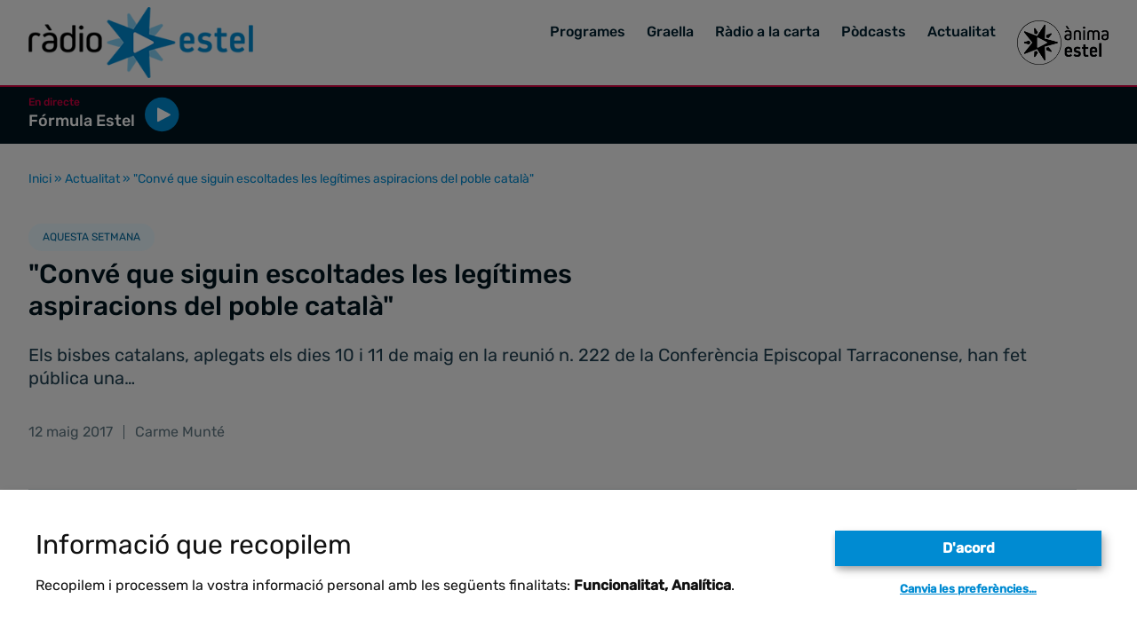

--- FILE ---
content_type: text/html; charset=UTF-8
request_url: https://www.radioestel.cat/actualitat/conve-que-siguin-escoltades-les-legitimes-aspiracions-del-poble-catala/
body_size: 23013
content:
<!doctype html>
<html lang="ca">
<head>
  <meta charset="utf-8">
  <meta http-equiv="x-ua-compatible" content="ie=edge">
  <meta name="viewport" content="width=device-width, initial-scale=1, shrink-to-fit=no">
  <link rel="stylesheet" href="https://cdn.jsdelivr.net/npm/flatpickr/dist/flatpickr.min.css">
  <script src="https://cdn.jsdelivr.net/npm/flatpickr"></script>
  <script data-cfasync="false" data-no-defer="1" data-no-minify="1" data-no-optimize="1">var ewww_webp_supported=!1;function check_webp_feature(A,e){var w;e=void 0!==e?e:function(){},ewww_webp_supported?e(ewww_webp_supported):((w=new Image).onload=function(){ewww_webp_supported=0<w.width&&0<w.height,e&&e(ewww_webp_supported)},w.onerror=function(){e&&e(!1)},w.src="data:image/webp;base64,"+{alpha:"UklGRkoAAABXRUJQVlA4WAoAAAAQAAAAAAAAAAAAQUxQSAwAAAARBxAR/Q9ERP8DAABWUDggGAAAABQBAJ0BKgEAAQAAAP4AAA3AAP7mtQAAAA=="}[A])}check_webp_feature("alpha");</script><script data-cfasync="false" data-no-defer="1" data-no-minify="1" data-no-optimize="1">var Arrive=function(c,w){"use strict";if(c.MutationObserver&&"undefined"!=typeof HTMLElement){var r,a=0,u=(r=HTMLElement.prototype.matches||HTMLElement.prototype.webkitMatchesSelector||HTMLElement.prototype.mozMatchesSelector||HTMLElement.prototype.msMatchesSelector,{matchesSelector:function(e,t){return e instanceof HTMLElement&&r.call(e,t)},addMethod:function(e,t,r){var a=e[t];e[t]=function(){return r.length==arguments.length?r.apply(this,arguments):"function"==typeof a?a.apply(this,arguments):void 0}},callCallbacks:function(e,t){t&&t.options.onceOnly&&1==t.firedElems.length&&(e=[e[0]]);for(var r,a=0;r=e[a];a++)r&&r.callback&&r.callback.call(r.elem,r.elem);t&&t.options.onceOnly&&1==t.firedElems.length&&t.me.unbindEventWithSelectorAndCallback.call(t.target,t.selector,t.callback)},checkChildNodesRecursively:function(e,t,r,a){for(var i,n=0;i=e[n];n++)r(i,t,a)&&a.push({callback:t.callback,elem:i}),0<i.childNodes.length&&u.checkChildNodesRecursively(i.childNodes,t,r,a)},mergeArrays:function(e,t){var r,a={};for(r in e)e.hasOwnProperty(r)&&(a[r]=e[r]);for(r in t)t.hasOwnProperty(r)&&(a[r]=t[r]);return a},toElementsArray:function(e){return e=void 0!==e&&("number"!=typeof e.length||e===c)?[e]:e}}),e=(l.prototype.addEvent=function(e,t,r,a){a={target:e,selector:t,options:r,callback:a,firedElems:[]};return this._beforeAdding&&this._beforeAdding(a),this._eventsBucket.push(a),a},l.prototype.removeEvent=function(e){for(var t,r=this._eventsBucket.length-1;t=this._eventsBucket[r];r--)e(t)&&(this._beforeRemoving&&this._beforeRemoving(t),(t=this._eventsBucket.splice(r,1))&&t.length&&(t[0].callback=null))},l.prototype.beforeAdding=function(e){this._beforeAdding=e},l.prototype.beforeRemoving=function(e){this._beforeRemoving=e},l),t=function(i,n){var o=new e,l=this,s={fireOnAttributesModification:!1};return o.beforeAdding(function(t){var e=t.target;e!==c.document&&e!==c||(e=document.getElementsByTagName("html")[0]);var r=new MutationObserver(function(e){n.call(this,e,t)}),a=i(t.options);r.observe(e,a),t.observer=r,t.me=l}),o.beforeRemoving(function(e){e.observer.disconnect()}),this.bindEvent=function(e,t,r){t=u.mergeArrays(s,t);for(var a=u.toElementsArray(this),i=0;i<a.length;i++)o.addEvent(a[i],e,t,r)},this.unbindEvent=function(){var r=u.toElementsArray(this);o.removeEvent(function(e){for(var t=0;t<r.length;t++)if(this===w||e.target===r[t])return!0;return!1})},this.unbindEventWithSelectorOrCallback=function(r){var a=u.toElementsArray(this),i=r,e="function"==typeof r?function(e){for(var t=0;t<a.length;t++)if((this===w||e.target===a[t])&&e.callback===i)return!0;return!1}:function(e){for(var t=0;t<a.length;t++)if((this===w||e.target===a[t])&&e.selector===r)return!0;return!1};o.removeEvent(e)},this.unbindEventWithSelectorAndCallback=function(r,a){var i=u.toElementsArray(this);o.removeEvent(function(e){for(var t=0;t<i.length;t++)if((this===w||e.target===i[t])&&e.selector===r&&e.callback===a)return!0;return!1})},this},i=new function(){var s={fireOnAttributesModification:!1,onceOnly:!1,existing:!1};function n(e,t,r){return!(!u.matchesSelector(e,t.selector)||(e._id===w&&(e._id=a++),-1!=t.firedElems.indexOf(e._id)))&&(t.firedElems.push(e._id),!0)}var c=(i=new t(function(e){var t={attributes:!1,childList:!0,subtree:!0};return e.fireOnAttributesModification&&(t.attributes=!0),t},function(e,i){e.forEach(function(e){var t=e.addedNodes,r=e.target,a=[];null!==t&&0<t.length?u.checkChildNodesRecursively(t,i,n,a):"attributes"===e.type&&n(r,i)&&a.push({callback:i.callback,elem:r}),u.callCallbacks(a,i)})})).bindEvent;return i.bindEvent=function(e,t,r){t=void 0===r?(r=t,s):u.mergeArrays(s,t);var a=u.toElementsArray(this);if(t.existing){for(var i=[],n=0;n<a.length;n++)for(var o=a[n].querySelectorAll(e),l=0;l<o.length;l++)i.push({callback:r,elem:o[l]});if(t.onceOnly&&i.length)return r.call(i[0].elem,i[0].elem);setTimeout(u.callCallbacks,1,i)}c.call(this,e,t,r)},i},o=new function(){var a={};function i(e,t){return u.matchesSelector(e,t.selector)}var n=(o=new t(function(){return{childList:!0,subtree:!0}},function(e,r){e.forEach(function(e){var t=e.removedNodes,e=[];null!==t&&0<t.length&&u.checkChildNodesRecursively(t,r,i,e),u.callCallbacks(e,r)})})).bindEvent;return o.bindEvent=function(e,t,r){t=void 0===r?(r=t,a):u.mergeArrays(a,t),n.call(this,e,t,r)},o};d(HTMLElement.prototype),d(NodeList.prototype),d(HTMLCollection.prototype),d(HTMLDocument.prototype),d(Window.prototype);var n={};return s(i,n,"unbindAllArrive"),s(o,n,"unbindAllLeave"),n}function l(){this._eventsBucket=[],this._beforeAdding=null,this._beforeRemoving=null}function s(e,t,r){u.addMethod(t,r,e.unbindEvent),u.addMethod(t,r,e.unbindEventWithSelectorOrCallback),u.addMethod(t,r,e.unbindEventWithSelectorAndCallback)}function d(e){e.arrive=i.bindEvent,s(i,e,"unbindArrive"),e.leave=o.bindEvent,s(o,e,"unbindLeave")}}(window,void 0),ewww_webp_supported=!1;function check_webp_feature(e,t){var r;ewww_webp_supported?t(ewww_webp_supported):((r=new Image).onload=function(){ewww_webp_supported=0<r.width&&0<r.height,t(ewww_webp_supported)},r.onerror=function(){t(!1)},r.src="data:image/webp;base64,"+{alpha:"UklGRkoAAABXRUJQVlA4WAoAAAAQAAAAAAAAAAAAQUxQSAwAAAARBxAR/Q9ERP8DAABWUDggGAAAABQBAJ0BKgEAAQAAAP4AAA3AAP7mtQAAAA==",animation:"UklGRlIAAABXRUJQVlA4WAoAAAASAAAAAAAAAAAAQU5JTQYAAAD/////AABBTk1GJgAAAAAAAAAAAAAAAAAAAGQAAABWUDhMDQAAAC8AAAAQBxAREYiI/gcA"}[e])}function ewwwLoadImages(e){if(e){for(var t=document.querySelectorAll(".batch-image img, .image-wrapper a, .ngg-pro-masonry-item a, .ngg-galleria-offscreen-seo-wrapper a"),r=0,a=t.length;r<a;r++)ewwwAttr(t[r],"data-src",t[r].getAttribute("data-webp")),ewwwAttr(t[r],"data-thumbnail",t[r].getAttribute("data-webp-thumbnail"));for(var i=document.querySelectorAll("div.woocommerce-product-gallery__image"),r=0,a=i.length;r<a;r++)ewwwAttr(i[r],"data-thumb",i[r].getAttribute("data-webp-thumb"))}for(var n=document.querySelectorAll("video"),r=0,a=n.length;r<a;r++)ewwwAttr(n[r],"poster",e?n[r].getAttribute("data-poster-webp"):n[r].getAttribute("data-poster-image"));for(var o,l=document.querySelectorAll("img.ewww_webp_lazy_load"),r=0,a=l.length;r<a;r++)e&&(ewwwAttr(l[r],"data-lazy-srcset",l[r].getAttribute("data-lazy-srcset-webp")),ewwwAttr(l[r],"data-srcset",l[r].getAttribute("data-srcset-webp")),ewwwAttr(l[r],"data-lazy-src",l[r].getAttribute("data-lazy-src-webp")),ewwwAttr(l[r],"data-src",l[r].getAttribute("data-src-webp")),ewwwAttr(l[r],"data-orig-file",l[r].getAttribute("data-webp-orig-file")),ewwwAttr(l[r],"data-medium-file",l[r].getAttribute("data-webp-medium-file")),ewwwAttr(l[r],"data-large-file",l[r].getAttribute("data-webp-large-file")),null!=(o=l[r].getAttribute("srcset"))&&!1!==o&&o.includes("R0lGOD")&&ewwwAttr(l[r],"src",l[r].getAttribute("data-lazy-src-webp"))),l[r].className=l[r].className.replace(/\bewww_webp_lazy_load\b/,"");for(var s=document.querySelectorAll(".ewww_webp"),r=0,a=s.length;r<a;r++)e?(ewwwAttr(s[r],"srcset",s[r].getAttribute("data-srcset-webp")),ewwwAttr(s[r],"src",s[r].getAttribute("data-src-webp")),ewwwAttr(s[r],"data-orig-file",s[r].getAttribute("data-webp-orig-file")),ewwwAttr(s[r],"data-medium-file",s[r].getAttribute("data-webp-medium-file")),ewwwAttr(s[r],"data-large-file",s[r].getAttribute("data-webp-large-file")),ewwwAttr(s[r],"data-large_image",s[r].getAttribute("data-webp-large_image")),ewwwAttr(s[r],"data-src",s[r].getAttribute("data-webp-src"))):(ewwwAttr(s[r],"srcset",s[r].getAttribute("data-srcset-img")),ewwwAttr(s[r],"src",s[r].getAttribute("data-src-img"))),s[r].className=s[r].className.replace(/\bewww_webp\b/,"ewww_webp_loaded");window.jQuery&&jQuery.fn.isotope&&jQuery.fn.imagesLoaded&&(jQuery(".fusion-posts-container-infinite").imagesLoaded(function(){jQuery(".fusion-posts-container-infinite").hasClass("isotope")&&jQuery(".fusion-posts-container-infinite").isotope()}),jQuery(".fusion-portfolio:not(.fusion-recent-works) .fusion-portfolio-wrapper").imagesLoaded(function(){jQuery(".fusion-portfolio:not(.fusion-recent-works) .fusion-portfolio-wrapper").isotope()}))}function ewwwWebPInit(e){ewwwLoadImages(e),ewwwNggLoadGalleries(e),document.arrive(".ewww_webp",function(){ewwwLoadImages(e)}),document.arrive(".ewww_webp_lazy_load",function(){ewwwLoadImages(e)}),document.arrive("videos",function(){ewwwLoadImages(e)}),"loading"==document.readyState?document.addEventListener("DOMContentLoaded",ewwwJSONParserInit):("undefined"!=typeof galleries&&ewwwNggParseGalleries(e),ewwwWooParseVariations(e))}function ewwwAttr(e,t,r){null!=r&&!1!==r&&e.setAttribute(t,r)}function ewwwJSONParserInit(){"undefined"!=typeof galleries&&check_webp_feature("alpha",ewwwNggParseGalleries),check_webp_feature("alpha",ewwwWooParseVariations)}function ewwwWooParseVariations(e){if(e)for(var t=document.querySelectorAll("form.variations_form"),r=0,a=t.length;r<a;r++){var i=t[r].getAttribute("data-product_variations"),n=!1;try{for(var o in i=JSON.parse(i))void 0!==i[o]&&void 0!==i[o].image&&(void 0!==i[o].image.src_webp&&(i[o].image.src=i[o].image.src_webp,n=!0),void 0!==i[o].image.srcset_webp&&(i[o].image.srcset=i[o].image.srcset_webp,n=!0),void 0!==i[o].image.full_src_webp&&(i[o].image.full_src=i[o].image.full_src_webp,n=!0),void 0!==i[o].image.gallery_thumbnail_src_webp&&(i[o].image.gallery_thumbnail_src=i[o].image.gallery_thumbnail_src_webp,n=!0),void 0!==i[o].image.thumb_src_webp&&(i[o].image.thumb_src=i[o].image.thumb_src_webp,n=!0));n&&ewwwAttr(t[r],"data-product_variations",JSON.stringify(i))}catch(e){}}}function ewwwNggParseGalleries(e){if(e)for(var t in galleries){var r=galleries[t];galleries[t].images_list=ewwwNggParseImageList(r.images_list)}}function ewwwNggLoadGalleries(e){e&&document.addEventListener("ngg.galleria.themeadded",function(e,t){window.ngg_galleria._create_backup=window.ngg_galleria.create,window.ngg_galleria.create=function(e,t){var r=$(e).data("id");return galleries["gallery_"+r].images_list=ewwwNggParseImageList(galleries["gallery_"+r].images_list),window.ngg_galleria._create_backup(e,t)}})}function ewwwNggParseImageList(e){for(var t in e){var r=e[t];if(void 0!==r["image-webp"]&&(e[t].image=r["image-webp"],delete e[t]["image-webp"]),void 0!==r["thumb-webp"]&&(e[t].thumb=r["thumb-webp"],delete e[t]["thumb-webp"]),void 0!==r.full_image_webp&&(e[t].full_image=r.full_image_webp,delete e[t].full_image_webp),void 0!==r.srcsets)for(var a in r.srcsets)nggSrcset=r.srcsets[a],void 0!==r.srcsets[a+"-webp"]&&(e[t].srcsets[a]=r.srcsets[a+"-webp"],delete e[t].srcsets[a+"-webp"]);if(void 0!==r.full_srcsets)for(var i in r.full_srcsets)nggFSrcset=r.full_srcsets[i],void 0!==r.full_srcsets[i+"-webp"]&&(e[t].full_srcsets[i]=r.full_srcsets[i+"-webp"],delete e[t].full_srcsets[i+"-webp"])}return e}check_webp_feature("alpha",ewwwWebPInit);</script><meta name='robots' content='index, follow, max-image-preview:large, max-snippet:-1, max-video-preview:-1' />

	<title>&quot;Convé que siguin escoltades les legítimes aspiracions del poble català&quot; - Ràdio Estel</title>
	<link rel="canonical" href="https://www.radioestel.cat/actualitat/conve-que-siguin-escoltades-les-legitimes-aspiracions-del-poble-catala/" />
	<meta property="og:locale" content="ca_ES" />
	<meta property="og:type" content="article" />
	<meta property="og:title" content="&quot;Convé que siguin escoltades les legítimes aspiracions del poble català&quot; - Ràdio Estel" />
	<meta property="og:description" content="Els bisbes catalans, aplegats els dies 10 i 11 de maig en la reunió n. 222 de la Conferència Episcopal Tarraconense, han fet pública una…" />
	<meta property="og:url" content="https://www.radioestel.cat/actualitat/conve-que-siguin-escoltades-les-legitimes-aspiracions-del-poble-catala/" />
	<meta property="og:site_name" content="Ràdio Estel" />
	<meta property="article:published_time" content="2017-05-12T10:56:00+00:00" />
	<meta property="article:modified_time" content="2021-10-13T18:30:44+00:00" />
	<meta property="og:image" content="https://www.radioestel.cat/app/uploads/2021/10/Conve-que-siguin-escoltades-les-legitimes-aspiracions-del-poble-catala.jpg" />
	<meta property="og:image:width" content="650" />
	<meta property="og:image:height" content="345" />
	<meta property="og:image:type" content="image/jpeg" />
	<meta name="author" content="mortensen" />
	<meta name="twitter:card" content="summary_large_image" />
	<meta name="twitter:label1" content="Escrit per" />
	<meta name="twitter:data1" content="mortensen" />
	<meta name="twitter:label2" content="Temps estimat de lectura" />
	<meta name="twitter:data2" content="1 minut" />
	<script type="application/ld+json" class="yoast-schema-graph">{"@context":"https://schema.org","@graph":[{"@type":"Article","@id":"https://www.radioestel.cat/actualitat/conve-que-siguin-escoltades-les-legitimes-aspiracions-del-poble-catala/#article","isPartOf":{"@id":"https://www.radioestel.cat/actualitat/conve-que-siguin-escoltades-les-legitimes-aspiracions-del-poble-catala/"},"author":{"name":"mortensen","@id":"https://www.radioestel.cat/#/schema/person/4aa1afc0ff3f3d7185920a6a2fd91e1d"},"headline":"\"Convé que siguin escoltades les legítimes aspiracions del poble català\"","datePublished":"2017-05-12T10:56:00+00:00","dateModified":"2021-10-13T18:30:44+00:00","mainEntityOfPage":{"@id":"https://www.radioestel.cat/actualitat/conve-que-siguin-escoltades-les-legitimes-aspiracions-del-poble-catala/"},"wordCount":272,"image":{"@id":"https://www.radioestel.cat/actualitat/conve-que-siguin-escoltades-les-legitimes-aspiracions-del-poble-catala/#primaryimage"},"thumbnailUrl":"https://www.radioestel.cat/app/uploads/2021/10/Conve-que-siguin-escoltades-les-legitimes-aspiracions-del-poble-catala.jpg","articleSection":["AQUESTA SETMANA"],"inLanguage":"ca"},{"@type":"WebPage","@id":"https://www.radioestel.cat/actualitat/conve-que-siguin-escoltades-les-legitimes-aspiracions-del-poble-catala/","url":"https://www.radioestel.cat/actualitat/conve-que-siguin-escoltades-les-legitimes-aspiracions-del-poble-catala/","name":"\"Convé que siguin escoltades les legítimes aspiracions del poble català\" - Ràdio Estel","isPartOf":{"@id":"https://www.radioestel.cat/#website"},"primaryImageOfPage":{"@id":"https://www.radioestel.cat/actualitat/conve-que-siguin-escoltades-les-legitimes-aspiracions-del-poble-catala/#primaryimage"},"image":{"@id":"https://www.radioestel.cat/actualitat/conve-que-siguin-escoltades-les-legitimes-aspiracions-del-poble-catala/#primaryimage"},"thumbnailUrl":"https://www.radioestel.cat/app/uploads/2021/10/Conve-que-siguin-escoltades-les-legitimes-aspiracions-del-poble-catala.jpg","datePublished":"2017-05-12T10:56:00+00:00","dateModified":"2021-10-13T18:30:44+00:00","author":{"@id":"https://www.radioestel.cat/#/schema/person/4aa1afc0ff3f3d7185920a6a2fd91e1d"},"breadcrumb":{"@id":"https://www.radioestel.cat/actualitat/conve-que-siguin-escoltades-les-legitimes-aspiracions-del-poble-catala/#breadcrumb"},"inLanguage":"ca","potentialAction":[{"@type":"ReadAction","target":["https://www.radioestel.cat/actualitat/conve-que-siguin-escoltades-les-legitimes-aspiracions-del-poble-catala/"]}]},{"@type":"ImageObject","inLanguage":"ca","@id":"https://www.radioestel.cat/actualitat/conve-que-siguin-escoltades-les-legitimes-aspiracions-del-poble-catala/#primaryimage","url":"https://www.radioestel.cat/app/uploads/2021/10/Conve-que-siguin-escoltades-les-legitimes-aspiracions-del-poble-catala.jpg","contentUrl":"https://www.radioestel.cat/app/uploads/2021/10/Conve-que-siguin-escoltades-les-legitimes-aspiracions-del-poble-catala.jpg","width":650,"height":345,"caption":"\"Convé que siguin escoltades les legítimes aspiracions del poble català\""},{"@type":"BreadcrumbList","@id":"https://www.radioestel.cat/actualitat/conve-que-siguin-escoltades-les-legitimes-aspiracions-del-poble-catala/#breadcrumb","itemListElement":[{"@type":"ListItem","position":1,"name":"Inici","item":"https://www.radioestel.cat/"},{"@type":"ListItem","position":2,"name":"Actualitat","item":"https://www.radioestel.cat/actualitat/"},{"@type":"ListItem","position":3,"name":"\"Convé que siguin escoltades les legítimes aspiracions del poble català\""}]},{"@type":"WebSite","@id":"https://www.radioestel.cat/#website","url":"https://www.radioestel.cat/","name":"Ràdio Estel","description":"Escoltant, sentiràs","inLanguage":"ca"},{"@type":"Person","@id":"https://www.radioestel.cat/#/schema/person/4aa1afc0ff3f3d7185920a6a2fd91e1d","name":"mortensen","image":{"@type":"ImageObject","inLanguage":"ca","@id":"https://www.radioestel.cat/#/schema/person/image/","url":"https://secure.gravatar.com/avatar/30782690471a0c3faf99ab6c1377d2ae688b742c2471ce45429b9a10521b1569?s=96&d=mm&r=g","contentUrl":"https://secure.gravatar.com/avatar/30782690471a0c3faf99ab6c1377d2ae688b742c2471ce45429b9a10521b1569?s=96&d=mm&r=g","caption":"mortensen"},"sameAs":["https://www.radioestel.cat/wp"],"url":"https://www.radioestel.cat/actualitat/author/mortensen/"}]}</script>


<link rel="alternate" title="oEmbed (JSON)" type="application/json+oembed" href="https://www.radioestel.cat/wp-json/oembed/1.0/embed?url=https%3A%2F%2Fwww.radioestel.cat%2Factualitat%2Fconve-que-siguin-escoltades-les-legitimes-aspiracions-del-poble-catala%2F" />
<link rel="alternate" title="oEmbed (XML)" type="text/xml+oembed" href="https://www.radioestel.cat/wp-json/oembed/1.0/embed?url=https%3A%2F%2Fwww.radioestel.cat%2Factualitat%2Fconve-que-siguin-escoltades-les-legitimes-aspiracions-del-poble-catala%2F&#038;format=xml" />
<style id='wp-img-auto-sizes-contain-inline-css' type='text/css'>
img:is([sizes=auto i],[sizes^="auto," i]){contain-intrinsic-size:3000px 1500px}
/*# sourceURL=wp-img-auto-sizes-contain-inline-css */
</style>
<style id='wp-emoji-styles-inline-css' type='text/css'>

	img.wp-smiley, img.emoji {
		display: inline !important;
		border: none !important;
		box-shadow: none !important;
		height: 1em !important;
		width: 1em !important;
		margin: 0 0.07em !important;
		vertical-align: -0.1em !important;
		background: none !important;
		padding: 0 !important;
	}
/*# sourceURL=wp-emoji-styles-inline-css */
</style>
<style id='wp-block-library-inline-css' type='text/css'>
:root{--wp-block-synced-color:#7a00df;--wp-block-synced-color--rgb:122,0,223;--wp-bound-block-color:var(--wp-block-synced-color);--wp-editor-canvas-background:#ddd;--wp-admin-theme-color:#007cba;--wp-admin-theme-color--rgb:0,124,186;--wp-admin-theme-color-darker-10:#006ba1;--wp-admin-theme-color-darker-10--rgb:0,107,160.5;--wp-admin-theme-color-darker-20:#005a87;--wp-admin-theme-color-darker-20--rgb:0,90,135;--wp-admin-border-width-focus:2px}@media (min-resolution:192dpi){:root{--wp-admin-border-width-focus:1.5px}}.wp-element-button{cursor:pointer}:root .has-very-light-gray-background-color{background-color:#eee}:root .has-very-dark-gray-background-color{background-color:#313131}:root .has-very-light-gray-color{color:#eee}:root .has-very-dark-gray-color{color:#313131}:root .has-vivid-green-cyan-to-vivid-cyan-blue-gradient-background{background:linear-gradient(135deg,#00d084,#0693e3)}:root .has-purple-crush-gradient-background{background:linear-gradient(135deg,#34e2e4,#4721fb 50%,#ab1dfe)}:root .has-hazy-dawn-gradient-background{background:linear-gradient(135deg,#faaca8,#dad0ec)}:root .has-subdued-olive-gradient-background{background:linear-gradient(135deg,#fafae1,#67a671)}:root .has-atomic-cream-gradient-background{background:linear-gradient(135deg,#fdd79a,#004a59)}:root .has-nightshade-gradient-background{background:linear-gradient(135deg,#330968,#31cdcf)}:root .has-midnight-gradient-background{background:linear-gradient(135deg,#020381,#2874fc)}:root{--wp--preset--font-size--normal:16px;--wp--preset--font-size--huge:42px}.has-regular-font-size{font-size:1em}.has-larger-font-size{font-size:2.625em}.has-normal-font-size{font-size:var(--wp--preset--font-size--normal)}.has-huge-font-size{font-size:var(--wp--preset--font-size--huge)}.has-text-align-center{text-align:center}.has-text-align-left{text-align:left}.has-text-align-right{text-align:right}.has-fit-text{white-space:nowrap!important}#end-resizable-editor-section{display:none}.aligncenter{clear:both}.items-justified-left{justify-content:flex-start}.items-justified-center{justify-content:center}.items-justified-right{justify-content:flex-end}.items-justified-space-between{justify-content:space-between}.screen-reader-text{border:0;clip-path:inset(50%);height:1px;margin:-1px;overflow:hidden;padding:0;position:absolute;width:1px;word-wrap:normal!important}.screen-reader-text:focus{background-color:#ddd;clip-path:none;color:#444;display:block;font-size:1em;height:auto;left:5px;line-height:normal;padding:15px 23px 14px;text-decoration:none;top:5px;width:auto;z-index:100000}html :where(.has-border-color){border-style:solid}html :where([style*=border-top-color]){border-top-style:solid}html :where([style*=border-right-color]){border-right-style:solid}html :where([style*=border-bottom-color]){border-bottom-style:solid}html :where([style*=border-left-color]){border-left-style:solid}html :where([style*=border-width]){border-style:solid}html :where([style*=border-top-width]){border-top-style:solid}html :where([style*=border-right-width]){border-right-style:solid}html :where([style*=border-bottom-width]){border-bottom-style:solid}html :where([style*=border-left-width]){border-left-style:solid}html :where(img[class*=wp-image-]){height:auto;max-width:100%}:where(figure){margin:0 0 1em}html :where(.is-position-sticky){--wp-admin--admin-bar--position-offset:var(--wp-admin--admin-bar--height,0px)}@media screen and (max-width:600px){html :where(.is-position-sticky){--wp-admin--admin-bar--position-offset:0px}}
/*# sourceURL=/wp-includes/css/dist/block-library/common.min.css */
</style>
<link rel='stylesheet' id='wp-components-css' href='https://www.radioestel.cat/wp/wp-includes/css/dist/components/style.min.css?ver=6.9' type='text/css' media='all' />
<link rel='stylesheet' id='wp-preferences-css' href='https://www.radioestel.cat/wp/wp-includes/css/dist/preferences/style.min.css?ver=6.9' type='text/css' media='all' />
<link rel='stylesheet' id='wp-block-editor-css' href='https://www.radioestel.cat/wp/wp-includes/css/dist/block-editor/style.min.css?ver=6.9' type='text/css' media='all' />
<link rel='stylesheet' id='popup-maker-block-library-style-css' href='https://www.radioestel.cat/app/plugins/popup-maker/dist/packages/block-library-style.css?ver=dbea705cfafe089d65f1' type='text/css' media='all' />
<style id='MortensenConsentManager-inline-css' type='text/css'>
:root { --mortensen-consent-manager-primary: #008bd2; --mortensen-consent-manager-primary-contrast: #FFF; }
/*# sourceURL=MortensenConsentManager-inline-css */
</style>
<link rel='stylesheet' id='sage/main.css-css' href='https://www.radioestel.cat/app/themes/radioestel/dist/styles/main_b6869761.css' type='text/css' media='all' />
<script type="text/javascript" src="https://www.radioestel.cat/wp/wp-includes/js/jquery/jquery.min.js?ver=3.7.1" id="jquery-core-js"></script>
<script type="text/javascript" src="https://www.radioestel.cat/wp/wp-includes/js/jquery/jquery-migrate.min.js?ver=3.4.1" id="jquery-migrate-js"></script>
<link rel="https://api.w.org/" href="https://www.radioestel.cat/wp-json/" /><link rel="alternate" title="JSON" type="application/json" href="https://www.radioestel.cat/wp-json/wp/v2/posts/131089" /><link rel="EditURI" type="application/rsd+xml" title="RSD" href="https://www.radioestel.cat/wp/xmlrpc.php?rsd" />
<meta name="generator" content="WordPress 6.9" />
<link rel='shortlink' href='https://www.radioestel.cat/?p=131089' />
<style>.wp-block-gallery.is-cropped .blocks-gallery-item picture{height:100%;width:100%;}</style><link rel="icon" href="https://www.radioestel.cat/app/uploads/2021/09/cropped-favicon-32x32.png" sizes="32x32" />
<link rel="icon" href="https://www.radioestel.cat/app/uploads/2021/09/cropped-favicon-192x192.png" sizes="192x192" />
<link rel="apple-touch-icon" href="https://www.radioestel.cat/app/uploads/2021/09/cropped-favicon-180x180.png" />
<meta name="msapplication-TileImage" content="https://www.radioestel.cat/app/uploads/2021/09/cropped-favicon-270x270.png" />
<!-- Google Tag Manager -->
<script>(function(w,d,s,l,i){w[l]=w[l]||[];w[l].push({'gtm.start':
new Date().getTime(),event:'gtm.js'});var f=d.getElementsByTagName(s)[0],
j=d.createElement(s),dl=l!='dataLayer'?'&l='+l:'';j.async=true;j.src=
'https://www.googletagmanager.com/gtm.js?id='+i+dl;f.parentNode.insertBefore(j,f);
})(window,document,'script','dataLayer','GTM-P8QQ4W4');</script>
<!-- End Google Tag Manager --><style id="sccss">

.podcast-template-default .py-16 {
	padding-top: 0px!important;
}
.program-template-default .py-16 {
	padding-top: 0px!important;
}
.podcast-template-default img {
	max-height: 300px!important;
}
.program-template-default img {
	max-height: 300px!important;
}




.program-template-default h1 {
	font-size: 30px!important;
}
.podcast-template-default h1 {
	font-size: 30px!important;
}
.post-template-default h1 {
	font-size: 30px!important;
}
.program-template-default .text-2xl, .program-template-default .text-3xl {
	font-size: 20px!important;
}
.podcast-template-default .text-2xl, .podcast-template-default .text-3xl {
	font-size: 20px!important;
}
.post-template-default .text-xl {
	font-size: 20px!important;
}
/* MENU HAMBURGUESA */
.nav-layer .py-8 {
	padding-top: 4rem;
}
/* MENU HAMBURGUESA */

/* play paginas interiores */
.main-header .live-block-mobile .container {
	justify-content: unset;
}
.live-block-mobile-play{
	margin-left: 10px;
}
/* play paginas interiores */


@media only screen and (max-width: 1023px) {
	.altofoto {
		min-height: 350px!important;
	}
	.altodivfoto {
		min-height: 350px!important;
	}
}

.altofoto {
	min-height: 350px!important;
}
.altodivfoto {
	min-height: 350px!important;
}


/* MENU DESPLEGABLE */
.nav__mobile li {
    padding-bottom: 1.5rem;
}
/* MENU DESPLEGABLE */



.audio-player-container {
	padding: 2rem 3rem 2rem 3rem;
}

/* GRAELLA */
.grid-program-block-wrapper {
    min-height: 160px!important;
}
/* GRAELLA */


/* ARCHIVE de 3 a 4 y titulos */
.archive h2, .blog h2, .graella h1 {
	font-size: 22px!important;
}
.archive p, .blog p, .graella p {
	font-size: 15px!important;
}

@media (min-width: 1280px) {
	.xl\:w-1\/3 { width: 25%; }
}
/*@media (min-width: 1024px) and (max-width: 1279px) {*/
@media (min-width: 1024px) and (max-width: 1279px) {
	.lg\:w-1\/2 { width: 33.3333%; }
}
/*@media (min-width: 768px) and (max-width: 1023px) {*/
@media (min-width: 768px) and (max-width: 1023px) {
	.lg\:w-1\/2 { width: 50%; }
}
/*@media (max-width: 767px) {*/
@media (max-width: 767px) {
	.lg\:w-1\/2 { width: 100%; }
}
/* ARCHIVE de 3 a 4 y titulos */



/* ZONA STREAMING WINDOW */
.page-id-32208 .pt-4 {
	font-size: 30px;
}
/* ZONA STREAMING WINDOW */



/* ZONA STREAMING */
.page-id-4 .pt-8 {
	padding-top: 1rem!important;
}

.page-id-4 .pt-6.text-3xl.font-medium.text-white.hover\:text-primary-500.default-transition.sm\:text-4xl.md\:text-5xl {
    font-size: 30px !important;
}
.page-id-4 .w-full.lg\:w-1\/2.px-2\.5.py-4.md\:py-10 {
    padding-top: 20px !important;
    padding-bottom: 20px !important;
}
.page-id-4 .flex.flex-wrap.items-center.pt-8 {
    padding-top: 10px !important;
}
@media (min-width: 1024px) {
    .lg\:pt-10 {
        padding-top: unset;
    }
}
@media (max-width: 1024px) {
  .page-id-4 .w-full.lg\:w-1\/2.px-2\.5.order-first.lg\:order-last.relative {
    max-height: 300px;
    overflow: hidden;
  }
	.page-id-4 .aspect-w-16.aspect-h-9 img {
    max-height: 300px;
    width: 100%; /* por si necesitas mantener el ancho */
  }
}

/* ZONA STREAMING */

/* MENU DESPLEGABLE */
.nav__mobile li a {
    font-size: 22px;
}
/* MENU DESPLEGABLE */

/* CABECERA SECUNDARIA */
.live-block {
  display: none !important;
}
.live-block-mobile {
  display: flex !important;
  align-items: center;
  visibility: visible !important;
  opacity: 1 !important;
}
@media (min-width: 1280px) {
	.xl\:hidden {
		display: flex
	}
}
/* CABECERA SECUNDARIA */

/* ZONA TITULOS */
.md\:pt-40 {
	padding-top: 8rem;
}
H1 {
	font-size: 33px!important;
}
H2 {
	font-size: 25px!important;
}
H3 {
	font-size: 20px!important;
}
/* ZONA TITULOS */

/* MENU LINEAL */
#menu-menu-principal {
	max-width: none;
}
.menu-item {
	align-content: center;
}
/* MENU LINEAL */









/* BANNER */
.py-8 {
    padding-top: 1rem;
    padding-bottom: 1rem;
}
/* BANNER */

.menu-item-165640, .menu-item-274 {
	align-content: center;
}

.menu-item a {
	text-decoration: none!important;
}
/*ENQUESTA POPUP*/
#popmake-265345 .pum-close {
	width:40px!important;
}
@media only screen and (min-width: 700px) {
	#enquesta-img-h {
		display: block;
	}
	#enquesta-img-v {
		display: none;
	}
}
@media only screen and (max-width: 700px) {
	#enquesta-img-h {
		display: none;
	}
	#enquesta-img-v {
		display: block;
	}
}
/*ENQUESTA POPUP*/

/*ENQUESTA PAGINA TERMES I CONDICIONS*/
.page-id-265257 .pt-6 {
		display: none!important;
}
.page-id-265257 .max-w-2xl {
    max-width: 50rem;
}
/*ENQUESTA PAGINA TERMES I CONDICIONS*/


/*GRAELLA ANIMA ESTEL APP*/
.page-id-264686 .main-header, .page-id-264686 footer, .page-id-264686 .pb-6 {
		display: none!important;
}
.page-id-264686 .pt-36 {
		padding-top: 0rem;
}

.page-id-264686 .container {
		padding-bottom: 0rem;
}
.page-id-264686 .sticky {
		top: 0rem;
}
.page-id-264686 .grid-program-block-wrapper {
	min-height: 0px!important;
}
.page-id-266500 H1{
	font-size: 22px!important;
}
.page-id-266500 p {
	font-size: 15px;
}
/*GRAELLA ANIMA ESTEL APP*/


/*ESTAT PAPA ANIMA ESTEL APP*/
.page-id-286909 .main-header, .page-id-286909 footer, .page-id-286909 .pb-6 {
		display: none!important;
}
.page-id-286909 .pt-36 {
		padding-top: 0rem;
}

.page-id-286909 .container {
		padding-bottom: 0rem;
}
.page-id-286909 .sticky {
		top: 0rem;
}
.page-id-286909 .grid-program-block-wrapper {
	min-height: 0px!important;
}
/*ESTAT PAPA ANIMA ESTEL APP*/


/*GRAELLA ANIMA ESTEL WEB*/
.page-id-266500 .main-header, .page-id-266500 footer, .page-id-266500 .pb-6 {
		display: none!important;
}
.page-id-266500 .pt-36 {
		padding-top: 0rem;
}

.page-id-266500 .container {
		padding-bottom: 0rem;
}
.page-id-266500 .sticky {
		top: 0rem;
}
.page-id-266500 .grid-program-block-wrapper {
	min-height: 0px!important;
}
/*GRAELLA ANIMA ESTEL WEB*/

/*ENQUESTA*/
div.wpforms-container-full .wpforms-form h3 {
    font-size: 17px!important;
}
.wpforms-field-label {
		font-weight: 500!important;
}
/*ENQUESTA*/

.max-w-xs {
	max-width: unset !important;
}


.single-program .w-full .h-auto{
	height: min-content;
}

/*MENU MES ESTEL*/
@media only screen and (min-width: 1024px) {
	.menu-item-225833 {
		display: none;	
	}
	.menu-item-225832 {
		display: block;	
	}
}
@media only screen and (max-width: 1024px) {
	.menu-item-225833 {
		display: block;
	}
	.menu-item-225832 {
		display: none;	
	}
}
/*MENU MES ESTEL*/

/* banner horizontal vertical homepage */
.max-w-3xl {
    max-width: 97%;
}

@media only screen and (max-width: 1023px) {
	#publi-programesH {
		display:none;
	}
	#publi-programesV {
		display:block;
	}
}

@media only screen and (min-width: 1024px) {
	#publi-programesH {
		display:block;
	}
	#publi-programesV {
		display:none;
	}
}
/* banner horizontal vertical homepage */</style></head>

<body class="wp-singular post-template-default single single-post postid-131089 single-format-standard wp-embed-responsive wp-theme-radioestelresources w-screen min-h-screen flex flex-col antialiased overflow-x-hidden conve-que-siguin-escoltades-les-legitimes-aspiracions-del-poble-catala app-data index-data singular-data single-data single-post-data single-post-conve-que-siguin-escoltades-les-legitimes-aspiracions-del-poble-catala-data">

<!-- Google Tag Manager (noscript) -->
<noscript><iframe src="https://www.googletagmanager.com/ns.html?id=GTM-P8QQ4W4"
height="0" width="0" style="display:none;visibility:hidden"></iframe></noscript>
<!-- End Google Tag Manager (noscript) -->

  
          <header class="fixed top-0 left-0 z-40 w-screen leading-none border-b-2 border-gray-900 bg-gray-50 default-transition main-header">

  <div class="flex items-center w-screen h-20 md:h-24">
    <div class="container flex items-center justify-between">

      <div class="py-2 header-logo">
        <a href="https://www.radioestel.cat/">
          <!--<svg class="icon w-auto h-11 md:h-20 default-transition" fill="none" xmlns="http://www.w3.org/2000/svg" viewBox="0 0 422 134"><path d="M190.043 120.275l21.6-32.75 36.75 13.8a2.578 2.578 0 003.469-2.455 2.574 2.574 0 00-.539-1.544l-24.48-30.72 24.46-30.66a2.575 2.575 0 00.04-3.103 2.576 2.576 0 00-2.97-.898l-36.72 13.79-21.61-32.78a2.589 2.589 0 00-4.75 1.54l1.78 39.2-37.82 10.43a2.583 2.583 0 00-1.942 2.5 2.584 2.584 0 001.942 2.5l37.83 10.43-1.78 39.2a2.588 2.588 0 004.74 1.54" fill="#84D0F5"/><path d="M228.323 2.465l-2.54 48.88s0 .08.07.1l47.27 12.67a2.592 2.592 0 011.38 4.075 2.592 2.592 0 01-1.38.925l-47.27 12.69a.104.104 0 00-.049.034.103.103 0 00-.021.056l2.55 48.89a2.59 2.59 0 01-4.75 1.55l-26.68-41.06a.09.09 0 00-.11 0l-45.69 17.53a2.589 2.589 0 01-2.94-4l30.79-38.05a.089.089 0 000-.12l-30.8-38a2.594 2.594 0 01-.021-3.095 2.592 2.592 0 012.961-.905l45.7 17.53a.09.09 0 00.11 0l26.67-41A2.593 2.593 0 01226.54.128a2.588 2.588 0 011.783 2.587" fill="#008BD2"/><path d="M233.233 64.285l-32.6-16.82a2.578 2.578 0 00-3.77 2.3v33.65a2.574 2.574 0 001.237 2.214 2.578 2.578 0 002.533.087l32.59-16.83a2.59 2.59 0 000-4.6" fill="#fff"/><path d="M419.443 84.085a1.474 1.474 0 001.225-.422 1.463 1.463 0 00.415-1.227v-46.83a1.478 1.478 0 00-1.64-1.65h-4.51a1.477 1.477 0 00-1.58.987c-.074.213-.097.44-.07.663v46.79a1.476 1.476 0 00.423 1.227 1.477 1.477 0 001.227.422l4.51.04zm-21.35-21.18h-12.09v-1.07c0-5 2-7.44 6.08-7.44s6 2.43 6 7.44l.01 1.07zm-6.22-15.24c-8.8 0-13.67 4.79-13.67 13.59v9.52c0 9.52 5.15 14.17 15 14.17 3.91.071 7.707-1.307 10.66-3.87a1.543 1.543 0 00.651-1.082 1.539 1.539 0 00-.371-1.207l-1.93-2.79c-.64-.93-1.43-.93-2.29-.21a9.66 9.66 0 01-6.44 2.43c-5.15 0-7.44-2.36-7.44-8v-1.43h17.89a1.483 1.483 0 001.581-.988c.073-.213.097-.44.069-.663v-5.87c0-8.8-4.87-13.59-13.67-13.59l-.04-.01zm-20.24 30.94c-.29-1.07-1.07-1.29-2.08-.93a8.167 8.167 0 01-2.93.57c-3.36 0-5.15-1.86-5.15-5.36v-17.64h8.66a1.472 1.472 0 001.64-1.64v-3.44a1.474 1.474 0 00-.419-1.22 1.466 1.466 0 00-1.221-.42h-8.66v-7.66a1.47 1.47 0 00-1.65-1.64h-4.51a1.47 1.47 0 00-1.64 1.64v7.66h-3a1.47 1.47 0 00-1.64 1.64v3.44a1.474 1.474 0 00.981 1.572c.212.073.437.096.659.069h3v17.61c0 8 4 12.09 12 12.09a14.72 14.72 0 006-1.08 1.596 1.596 0 00.886-.888 1.612 1.612 0 00-.026-1.252l-.9-3.12zm-27.8-4.58c0-6.8-3.15-10.23-11.6-11.45-4.86-.71-6.36-1.72-6.36-3.93 0-2.79 2.14-4.3 6.08-4.3a11.43 11.43 0 016.15 1.72c.93.57 1.65.5 2.22-.43l1.79-2.86a1.547 1.547 0 00.05-1.845 1.54 1.54 0 00-.48-.444 19.567 19.567 0 00-10.59-2.79c-7.87 0-13 4.36-13 10.95 0 6.59 3 9.8 11.37 11.09 5.08.78 6.66 1.93 6.66 4.29 0 2.72-2.08 4.29-5.8 4.29a14.523 14.523 0 01-8.23-2.72 1.347 1.347 0 00-1.801-.15 1.355 1.355 0 00-.409.51l-1.94 2.94a1.612 1.612 0 00-.306 1.216 1.598 1.598 0 00.666 1.064c3.22 2.65 7.23 3.8 12.95 3.8 7.73 0 12.6-4.22 12.6-11l-.02.05zm-40.15-11.12h-12.09v-1.07c0-5 2-7.44 6.08-7.44s6 2.43 6 7.44l.01 1.07zm-6.23-15.24c-8.8 0-13.66 4.79-13.66 13.59v9.52c0 9.52 5.15 14.17 14.95 14.17 3.91.071 7.707-1.307 10.66-3.87a1.557 1.557 0 00.599-1.723 1.574 1.574 0 00-.309-.567l-1.93-2.79c-.65-.93-1.43-.93-2.29-.21a9.698 9.698 0 01-6.44 2.43c-5.15 0-7.44-2.36-7.44-8v-1.43h17.88a1.483 1.483 0 001.581-.987c.073-.213.097-.44.069-.663v-5.87c0-8.8-4.87-13.59-13.67-13.59" fill="#008BD2"/><path d="M130.833 70.846c0 6.08-2.5 8.94-8 8.94s-8-2.86-8-8.94v-8.87c0-6.15 2.51-9 8-9s8 2.87 8 9v8.87zm-8-23c-9.25 0-14.26 4.72-14.26 13.53v10.16c0 8.72 5 13.45 14.26 13.45s14.33-4.73 14.33-13.45v-10.2c0-8.81-5-13.53-14.33-13.53v.04zm-22.46 36.24a1.28 1.28 0 001.44-1.36v-32.7a1.269 1.269 0 00-.398-1.022 1.275 1.275 0 00-1.042-.338h-3.41a1.28 1.28 0 00-1.44 1.36v32.7a1.28 1.28 0 001.44 1.36h3.41zm-1.74-42a3.761 3.761 0 002.321-6.506 3.76 3.76 0 00-6.32 2.785 3.75 3.75 0 004 3.72zm-16.92 28.76c0 6.08-2.51 8.94-8 8.94s-8-2.86-8-8.94v-8.87c0-6.15 2.51-9 8-9s8 3 8 9v8.87zm1.44-36.85a1.28 1.28 0 00-1.44 1.36v16h-.17c-1.89-2.36-4.93-3.58-8.87-3.58-8.65 0-13.27 4.72-13.27 13.53v10.08c0 8.8 5 13.53 14.26 13.53s14.33-4.73 14.33-13.53v-36.03a1.28 1.28 0 00-1.44-1.36h-3.4zm-41.15 9.61c1.06 0 1.36-.64.83-1.43l-5.68-8.66a1.63 1.63 0 00-1.52-.78h-4c-1.06 0-1.44.64-.75 1.5l6.37 8.58a1.809 1.809 0 001.59.79h3.16zm-3.11 36.2c-4.63 0-7.28-1.93-7.28-5.79 0-3.86 3-5.94 8-5.94h7.44v2.79c0 6.08-2.58 8.94-8.12 8.94h-.04zm.04-32a18.2 18.2 0 00-11.45 3.72 1.26 1.26 0 00-.23 1.93l1.59 2.08a1.24 1.24 0 002 .14 12.14 12.14 0 017.51-2.72c5.84 0 8.65 2.79 8.65 9.31v.85h-8.2c-8.72 0-13.5 4-13.5 10.81 0 7 4.86 11 13.58 11 9.4 0 14.41-4.73 14.41-13.53v-9.73c0-9.16-5.08-13.88-14.41-13.88l.05.02zM.003 82.726a1.28 1.28 0 001.44 1.36h3.41a1.281 1.281 0 001.44-1.36v-21.9c0-5.36 2.2-7.87 6.9-7.87a9.93 9.93 0 014.93 1.36 1.34 1.34 0 002.05-.35l1.29-2.08a1.24 1.24 0 00-.45-1.93 15.73 15.73 0 00-8.42-2.15c-8.27 0-12.59 4.44-12.59 13v21.92z" fill="currentColor"/></svg>-->
		  <!--<picture><source srcset="https://www.radioestel.cat/app/uploads/2024/09/logo2.png.webp"  type="image/webp"><img src="https://www.radioestel.cat/app/uploads/2024/09/logo2.png" class="icon w-auto h-11 md:h-20 default-transition" alt="icon" data-eio="p" /></picture>-->
		  <!--<picture><source srcset="https://www.radioestel.cat/app/uploads/2024/09/logo-1.png.webp"  type="image/webp"><img src="https://www.radioestel.cat/app/uploads/2024/09/logo-1.png" class="icon w-auto h-11 md:h-20 default-transition" alt="icon" data-eio="p" /></picture>-->
		  <img src="https://www.radioestel.cat/app/uploads/2022/03/logo-re.png" class="icon w-auto h-11 md:h-20 default-transition" alt="icon" />		  
        </a>
      </div>

      
        
          <a class="hidden w-full max-w-md live-block xl:flex" href="https://www.radioestel.cat/en-directe/" target="popup" onclick="window.open('https://www.radioestel.cat/en-directe/','popup','width=700,height=500'); return false;">
    <div class="items-center justify-between hidden w-full h-20 max-w-md px-4 bg-gray-900 xl:flex md:h-24">

      <div class="pr-2">
        <p class="font-medium text-white text-2xs bg-secondary px-2 py-1.5 flex items-center rounded-full w-max leading-0"><svg class="icon w-2 h-2 mr-1 text-white" fill="none" xmlns="http://www.w3.org/2000/svg" viewBox="0 0 9 10"><path fill-rule="evenodd" clip-rule="evenodd" d="M.612 3.086h1.034a.539.539 0 00.27-.07L5.58 1.009a.56.56 0 01.831.492V8.5a.56.56 0 01-.83.492L1.915 6.982a.538.538 0 00-.27-.069H.612a.562.562 0 01-.561-.561V3.647c0-.31.252-.561.561-.561zM6.92 3.432a1.651 1.651 0 010 3.134V3.432z" fill="currentColor"/></svg>En directe</p>
        <p class="pt-1 text-lg font-medium text-white">Fórmula Estel</p>
        <p class="text-sm text-gray-500">diversos horaris </p>
      </div>

      <div class="relative flex items-center justify-end flex-shrink-0 w-1/3 h-24">

                  <div class="absolute inset-0 z-10">
                          <picture><source srcset="https://www.radioestel.cat/app/uploads/2023/08/FORMULA-ESTEL2.png.webp 600w, https://www.radioestel.cat/app/uploads/2023/08/FORMULA-ESTEL2-300x300.png.webp 300w, https://www.radioestel.cat/app/uploads/2023/08/FORMULA-ESTEL2-150x150.png.webp 150w" sizes='auto, (max-width: 600px) 100vw, 600px' type="image/webp"><img width="600" height="600" src="https://www.radioestel.cat/app/uploads/2023/08/FORMULA-ESTEL2.png" class="object-contain object-left-bottom w-full h-full z-10" alt="" decoding="async" loading="lazy" srcset="https://www.radioestel.cat/app/uploads/2023/08/FORMULA-ESTEL2.png 600w, https://www.radioestel.cat/app/uploads/2023/08/FORMULA-ESTEL2-300x300.png 300w, https://www.radioestel.cat/app/uploads/2023/08/FORMULA-ESTEL2-150x150.png 150w" sizes="auto, (max-width: 600px) 100vw, 600px" data-eio="p" /></picture>
                      </div>
        
        <svg class="icon relative w-12 h-12 text-primary-500 default-transition live-block-play z-20" fill="none" xmlns="http://www.w3.org/2000/svg" viewBox="0 0 39 40"><circle cx="19.75" cy="20" r="19.25" fill="currentColor"/><path d="M28.8 21.257L15.876 28.06a1.01 1.01 0 01-1.366-.417 1.059 1.059 0 01-.13-.513V13.528c-.001-.18.044-.356.13-.513a1.011 1.011 0 011.367-.417l12.943 6.8c.167.088.307.221.405.385a1.061 1.061 0 01-.405 1.474" fill="#fff"/></svg>
      </div>

    </div>
  </a>

        
      
      <nav class="items-center hidden lg:flex">
                  <ul id="menu-menu-principal" class="nav__primary"><li id="menu-item-272" class="menu-item menu-item-type-custom menu-item-object-custom menu-item-272"><a href="https://www.radioestel.cat/programes">Programes</a></li>
<li id="menu-item-273" class="menu-item menu-item-type-custom menu-item-object-custom menu-item-273"><a href="https://www.radioestel.cat/graella/">Graella</a></li>
<li id="menu-item-161792" class="menu-item menu-item-type-custom menu-item-object-custom menu-item-161792"><a href="https://www.radioestel.cat/radio-a-la-carta/">Ràdio a la carta</a></li>
<li id="menu-item-165640" class="menu-item menu-item-type-post_type_archive menu-item-object-podcast menu-item-165640"><a href="https://www.radioestel.cat/podcasts">Pòdcasts</a></li>
<li id="menu-item-274" class="menu-item menu-item-type-custom menu-item-object-custom menu-item-274"><a href="https://www.radioestel.cat/actualitat/">Actualitat</a></li>
<li id="menu-item-225832" class="menu-item menu-item-type-custom menu-item-object-custom menu-item-225832"><a href="#"><a href="#" onclick="window.open('https://www.radioestel.cat/player-anima-estel.php','ventana_anima','width=700,height=570'); return false;"><img src="https://www.radioestel.cat/app/uploads/2023/09/anima-estel-nav.png" style="height:50px;" alt="logo-anima"></a></a></li>
<li id="menu-item-225833" class="menu-item menu-item-type-custom menu-item-object-custom menu-item-225833"><a href="#"><a href="#" onclick="window.open('https://www.radioestel.cat/player-anima-estel.php','ventana_anima','width=700,height=570'); return false;"><img src="https://www.radioestel.cat/app/uploads/2023/09/anima-estel-nav-bn.png" style="height:50px;" alt="logo-anima"></a></a></li>
</ul>
              </nav>

      <nav class="relative flex-shrink-0 w-8 h-5 transition duration-200 cursor-pointer toggle-nav lg:hidden">
        <span></span>
        <span></span>
        <span></span>
        <span></span>
      </nav>

    </div>
  </div>




  
    
        
        <a class="live-block-mobile" href="https://www.radioestel.cat/en-directe/" target="popup" onclick="window.open('https://www.radioestel.cat/en-directe/','popup','width=700,height=500'); return false;">
          <div class="flex items-center w-full h-16 bg-gray-900 border-t-2 xl:hidden border-secondary">

            <div class="container flex items-center justify-between">

              <div>
                
                <p class="text-xs font-medium text-secondary">En directe</p>
                <p class="text-lg font-medium text-white">Fórmula Estel</p>
              </div>


              <svg class="icon w-10 h-10 text-primary-500 default-transition live-block-mobile-play" fill="none" xmlns="http://www.w3.org/2000/svg" viewBox="0 0 39 40"><circle cx="19.75" cy="20" r="19.25" fill="currentColor"/><path d="M28.8 21.257L15.876 28.06a1.01 1.01 0 01-1.366-.417 1.059 1.059 0 01-.13-.513V13.528c-.001-.18.044-.356.13-.513a1.011 1.011 0 011.367-.417l12.943 6.8c.167.088.307.221.405.385a1.061 1.061 0 01-.405 1.474" fill="#fff"/></svg>
            </div>

          </div>
        </a>

      
  
</header>




<nav class="fixed inset-0 z-30 w-screen leading-none transition duration-500 transform -translate-y-full bg-gray-900 nav-layer">

  <div class="relative h-screen overflow-y-scroll scrolling-touch text-white">
    <div class="relative z-30 flex flex-col justify-start w-full min-h-screen pt-20 mx-auto md:pt-24">
      <div class="container px-4 py-8 mx-auto sm:py-14 md:px-8">
                <ul id="menu-menu-principal-1" class="nav__mobile"><li class="menu-item menu-item-type-custom menu-item-object-custom menu-item-272"><a href="https://www.radioestel.cat/programes">Programes</a></li>
<li class="menu-item menu-item-type-custom menu-item-object-custom menu-item-273"><a href="https://www.radioestel.cat/graella/">Graella</a></li>
<li class="menu-item menu-item-type-custom menu-item-object-custom menu-item-161792"><a href="https://www.radioestel.cat/radio-a-la-carta/">Ràdio a la carta</a></li>
<li class="menu-item menu-item-type-post_type_archive menu-item-object-podcast menu-item-165640"><a href="https://www.radioestel.cat/podcasts">Pòdcasts</a></li>
<li class="menu-item menu-item-type-custom menu-item-object-custom menu-item-274"><a href="https://www.radioestel.cat/actualitat/">Actualitat</a></li>
<li class="menu-item menu-item-type-custom menu-item-object-custom menu-item-225832"><a href="#"><a href="#" onclick="window.open('https://www.radioestel.cat/player-anima-estel.php','ventana_anima','width=700,height=570'); return false;"><img src="https://www.radioestel.cat/app/uploads/2023/09/anima-estel-nav.png" style="height:50px;" alt="logo-anima"></a></a></li>
<li class="menu-item menu-item-type-custom menu-item-object-custom menu-item-225833"><a href="#"><a href="#" onclick="window.open('https://www.radioestel.cat/player-anima-estel.php','ventana_anima','width=700,height=570'); return false;"><img src="https://www.radioestel.cat/app/uploads/2023/09/anima-estel-nav-bn.png" style="height:50px;" alt="logo-anima"></a></a></li>
</ul>
              </div>
    </div>
  </div>

</nav>

  
  <main class="z-10 flex-1 bg-gray-50   pt-36 md:pt-40 xl:pt-24   ">
    
 
<section class="container pt-8 pb-16 md:py-16">

  <div class="max-w-3xl">
    <div>

      
      
      
              <div class="pb-6 md:pb-10">
          <p id="breadcrumbs" class="breadcrumbs"><span><span><a href="https://www.radioestel.cat/">Inici</a></span> » <span><a href="https://www.radioestel.cat/actualitat/">Actualitat</a></span> » <span class="breadcrumb_last" aria-current="page">"Convé que siguin escoltades les legítimes aspiracions del poble català"</span></span></p>        </div>
      
              <div class="flex flex-wrap items-center pb-2 -mx-0.5">
                      <div class="px-0.5">
              <p class="px-4 py-2 text-xs rounded-full text-primary-700 bg-primary-100">AQUESTA SETMANA</p>
            </div>
                  </div>
      
      <h1 class="max-w-2xl text-4xl font-medium text-gray-900 md:text-5xl">"Convé que siguin escoltades les legítimes aspiracions del poble català"</h1>

              <p class="pt-6 text-xl leading-9 text-gray-700 md:text-2xl">Els bisbes catalans, aplegats els dies 10 i 11 de maig en la reunió n. 222 de la Conferència Episcopal Tarraconense, han fet pública una…</p>
      
      <div class="flex flex-wrap items-center pt-10 leading-none text-gray-600">
        <p>12 maig 2017</p>

                  <div class="flex flex-wrap items-center pl-3 ml-3 border-l border-gray-600">
                          <p class="writer_name">Carme Munté<span>,&nbsp</span></p>
                      </div>
              </div>

      
              <div class="pt-8 md:pt-14">
          <div class="pt-8 border-t border-gray-300">
            <div class="flex items-center">
  <ul class="flex items-center -mx-3">
                  
        <li class="px-3"><a href="https://twitter.com/intent/tweet?url=https%3A%2F%2Fwww.radioestel.cat%2Factualitat%2Fconve-que-siguin-escoltades-les-legitimes-aspiracions-del-poble-catala%2F&text="Convé que siguin escoltades les legítimes aspiracions del poble català"&via=radioestel" title="Share on Twitter" target="_blank" onclick="javascript:window.open(this.href,'', 'menubar=no,toolbar=no,resizable=yes,scrollbars=yes,height=600,width=600');return false;" class="text-black hover:text-primary-500 default-transition"><svg class="icon w-6 h-6 object-contain" fill="none" xmlns="http://www.w3.org/2000/svg" viewBox="0 0 27 22"><path d="M8.494 22c10.186 0 15.76-8.465 15.76-15.803 0-.238-.006-.482-.017-.72A11.267 11.267 0 0027 2.602c-1.01.45-2.082.744-3.18.872A5.582 5.582 0 0026.257.402 11.116 11.116 0 0122.74 1.75 5.533 5.533 0 0016.085.657a5.556 5.556 0 00-2.434 2.606 5.576 5.576 0 00-.354 3.552 15.698 15.698 0 01-6.322-1.683 15.741 15.741 0 01-5.093-4.116 5.575 5.575 0 001.714 7.412 5.534 5.534 0 01-2.51-.693v.07c0 1.282.442 2.526 1.252 3.519a5.535 5.535 0 003.193 1.927 5.492 5.492 0 01-2.5.095 5.566 5.566 0 001.97 2.76 5.54 5.54 0 003.203 1.1A11.09 11.09 0 010 19.506 15.682 15.682 0 008.494 22z" fill="currentColor"/></svg></a></li>
                        <li class="px-3"><a href="https://www.facebook.com/sharer.php?u=https%3A%2F%2Fwww.radioestel.cat%2Factualitat%2Fconve-que-siguin-escoltades-les-legitimes-aspiracions-del-poble-catala%2F" title="Share on Facebook" target="_blank" onclick="javascript:window.open(this.href,'', 'menubar=no,toolbar=no,resizable=yes,scrollbars=yes,height=600,width=600');return false;" class="text-black hover:text-primary-500 default-transition"><svg class="icon w-6 h-6 object-contain" fill="none" xmlns="http://www.w3.org/2000/svg" viewBox="0 0 22 22"><path d="M22 11c0-6.075-4.925-11-11-11S0 4.925 0 11c0 5.49 4.023 10.041 9.281 10.866V14.18H6.488V11h2.793V8.577c0-2.757 1.643-4.28 4.155-4.28 1.203 0 2.462.215 2.462.215v2.707h-1.387c-1.366 0-1.792.848-1.792 1.718V11h3.05l-.487 3.18h-2.563v7.686C17.977 21.041 22 16.49 22 11z" fill="currentColor"/></svg></a></li>
                        <li class="px-3"><a href="mailto:?body="Convé que siguin escoltades les legítimes aspiracions del poble català" – https%3A%2F%2Fwww.radioestel.cat%2Factualitat%2Fconve-que-siguin-escoltades-les-legitimes-aspiracions-del-poble-catala%2F." title="Share on Mail" target="_blank" class="text-black hover:text-primary-500 default-transition"><svg class="icon w-6 h-6 object-contain" fill="none" xmlns="http://www.w3.org/2000/svg" viewBox="0 0 90 62"><path fill-rule="evenodd" clip-rule="evenodd" d="M45.001 34.945c-.826 0-1.415-.35-1.734-.618L4.693.891A8.153 8.153 0 018.217.085h73.568a8.14 8.14 0 013.522.806L48.579 32.726l-1.833 1.592a2.712 2.712 0 01-1.745.627zM90 53.695a8.161 8.161 0 01-.808 3.531L58.937 31 89.192 4.773A8.166 8.166 0 0190 8.303v45.393zM.808 4.775A8.145 8.145 0 000 8.304v45.393c0 1.266.295 2.459.809 3.53l30.256-26.226L.808 4.774zm49.477 33.725l4.471-3.875 30.552 26.483a8.153 8.153 0 01-3.524.807H8.217a8.147 8.147 0 01-3.523-.807l30.553-26.483 4.46 3.865a8.224 8.224 0 005.294 1.934 8.272 8.272 0 005.284-1.924z" fill="currentColor"/></svg></a></li>
            </ul>

  <h5 class="pl-4 text-xs text-gray-600">Comparteix</h5>

</div>
          </div>
        </div>
      
    </div>
  </div>

</section>

<section class="container max-w-4xl">
  <article class="pb-12 md:pb-24 article-styles">
    <p>Els bisbes catalans, aplegats els dies 10 i 11 de maig en la reunió n. 222 de la <a href="http://www.tarraconense.cat/">Conferència Episcopal Tarraconense</a>, han fet pública una "<a href="http://www.reccficheros.com/fotos/actualitat/4547_cat.pdf">nota sobre el moment que està vivint el nostre país</a>". En aquesta nota, demanen que "es fomenti i promogui la cultura del diàleg", i que els catòlics de totes les opcions polítiques "siguin instruments de pau i concòrdia enmig de la societat catalana". <b>"Creiem humilment -manifesten els bisbes catalans- que convé que siguin escoltades les legítimes aspiracions del poble català, per tal que sigui estimada i valorada la seva singularitat nacional, especialment la seva llengua pròpia i la seva cultura, i que es promogui realment tot allò que porta un creixement i un progrés al conjunt de la societat, sobretot en el camp de la sanitat, l'ensenyament, els serveis socials i les infraestructures".</p>
<p></b>Per als bisbes catalans, <b>"el veritable progrés dels pobles exigeix també l'erradicació de la corrupció"</b>. "És absolutament prioritari i just que en tots els àmbits públics del conjunt de l'Estat es combati la corrupció, que tant de mal fa a la societat. Ens dol i ens avergonyeix que la corrupció s'hagi pogut convertir en quelcom natural fins al punt d'arribar a constituir una pràctica habitual en les transaccions comercials i financeres, en els contractes públics o en moltes negociacions que impliquen agents de les administracions públiques."</p>
<p>Els bisbes catalans s'han reunit al santuari de la Mare de Déu de Loreto, a Tarragona, presidits per Mons. Jaume Pujol, arquebisbe de Tarragona.</p>
<p></p>

  </article>
</section>



  <section class="py-10 bg-gray-100 md:py-20">
    <div class="container">
      <h1 class="pb-10 text-4xl font-medium text-gray-900 md:text-5xl">Més actualitat</h1>
      <div class="flex flex-wrap -mx-3">
                                           <div class="flex flex-col w-full p-3 lg:w-1/2 xl:w-1/3">
  <div class="relative flex flex-col flex-1 p-4 pb-6 bg-white border border-gray-800 shadow border-t-3">

    <a href="https://www.radioestel.cat/actualitat/mamen-duch-i-marta-perez-t-de-teatre-torna-a-tv3-amb-una-nova-serie/" class="absolute inset-0 z-10 actualitat-post-link"></a>
                   <div class="flex flex-wrap items-center pb-4 -mx-0.5">
                      <div class="px-0.5">
              <p class="px-4 py-2 text-xs rounded-full text-primary-700 bg-primary-100">CULTURA</p>
            </div>
                      <div class="px-0.5">
              <p class="px-4 py-2 text-xs rounded-full text-primary-700 bg-primary-100">ENTREVISTES</p>
            </div>
                  </div>
          
    
    <h2 class="flex-1 text-2xl font-medium text-gray-800 actualitat-post-title md:text-3xl default-transition">Mamen Duch i Marta Pérez: "T de Teatre torna a TV3 amb una nova sèrie"</h2>



	      <div class="pt-4 actualitat-image-group">
        <div class="aspect-w-16 aspect-h-9">
          <picture><source srcset="https://www.radioestel.cat/app/uploads/2026/01/20260116_1207151-edited-1024x576.jpg.webp 1024w, https://www.radioestel.cat/app/uploads/2026/01/20260116_1207151-edited-300x169.jpg.webp 300w, https://www.radioestel.cat/app/uploads/2026/01/20260116_1207151-edited-768x432.jpg.webp 768w, https://www.radioestel.cat/app/uploads/2026/01/20260116_1207151-edited-1536x863.jpg.webp 1536w, https://www.radioestel.cat/app/uploads/2026/01/20260116_1207151-edited-2048x1151.jpg.webp 2048w" sizes='(max-width: 1024px) 100vw, 1024px' type="image/webp"><img width="1024" height="576" src="https://www.radioestel.cat/app/uploads/2026/01/20260116_1207151-edited-1024x576.jpg" class="w-full h-full object-cover actualitat-image" alt="" decoding="async" fetchpriority="high" srcset="https://www.radioestel.cat/app/uploads/2026/01/20260116_1207151-edited-1024x576.jpg 1024w, https://www.radioestel.cat/app/uploads/2026/01/20260116_1207151-edited-300x169.jpg 300w, https://www.radioestel.cat/app/uploads/2026/01/20260116_1207151-edited-768x432.jpg 768w, https://www.radioestel.cat/app/uploads/2026/01/20260116_1207151-edited-1536x863.jpg 1536w, https://www.radioestel.cat/app/uploads/2026/01/20260116_1207151-edited-2048x1151.jpg 2048w" sizes="(max-width: 1024px) 100vw, 1024px" data-eio="p" /></picture>
          <div class="object-cover w-full h-full opacity-0 actualitat-overlay bg-primary-500 default-transition"></div>
        </div>
      </div>
    
          <p class="pt-4 text-sm text-gray-800 line-clamp-3">Les actrius celebren els 35 anys de la companyia T de Teatre i presenten l'obra 'Avui no ploraré' al Teatre Goya</p>
    
    <div class="flex flex-wrap items-center pt-4 text-sm leading-none text-gray-600">

      <p>16 gener 2026</p>

              <div class="flex flex-wrap items-center pl-3 ml-3 border-l border-gray-600">
                      <p class="writer_name">Redacció<span>,&nbsp</span></p>
                  </div>
      
    </div>

  </div>
</div>
                                   <div class="flex flex-col w-full p-3 lg:w-1/2 xl:w-1/3">
  <div class="relative flex flex-col flex-1 p-4 pb-6 bg-white border border-gray-800 shadow border-t-3">

    <a href="https://www.radioestel.cat/actualitat/la-marato-de-donants-de-sang-vol-arribar-a-les-10-000-donacions/" class="absolute inset-0 z-10 actualitat-post-link"></a>
                   <div class="flex flex-wrap items-center pb-4 -mx-0.5">
                      <div class="px-0.5">
              <p class="px-4 py-2 text-xs rounded-full text-primary-700 bg-primary-100">SANITAT</p>
            </div>
                  </div>
          
    
    <h2 class="flex-1 text-2xl font-medium text-gray-800 actualitat-post-title md:text-3xl default-transition">La Marató de Donants de Sang vol arribar a les 10.000 donacions</h2>



	      <div class="pt-4 actualitat-image-group">
        <div class="aspect-w-16 aspect-h-9">
          <picture><source srcset="https://www.radioestel.cat/app/uploads/2026/01/480.jpg.webp 853w, https://www.radioestel.cat/app/uploads/2026/01/480-300x169.jpg.webp 300w, https://www.radioestel.cat/app/uploads/2026/01/480-768x432.jpg.webp 768w" sizes='(max-width: 853px) 100vw, 853px' type="image/webp"><img width="853" height="480" src="https://www.radioestel.cat/app/uploads/2026/01/480.jpg" class="w-full h-full object-cover actualitat-image" alt="Foto: beteve" decoding="async" srcset="https://www.radioestel.cat/app/uploads/2026/01/480.jpg 853w, https://www.radioestel.cat/app/uploads/2026/01/480-300x169.jpg 300w, https://www.radioestel.cat/app/uploads/2026/01/480-768x432.jpg 768w" sizes="(max-width: 853px) 100vw, 853px" data-eio="p" /></picture>
          <div class="object-cover w-full h-full opacity-0 actualitat-overlay bg-primary-500 default-transition"></div>
        </div>
      </div>
    
          <p class="pt-4 text-sm text-gray-800 line-clamp-3">Parlem amb Laura Medina, la cap del Banc de Sang i Teixits de l’Hospital de Sant Pau, sobre la marató de donació de sang d'enguany</p>
    
    <div class="flex flex-wrap items-center pt-4 text-sm leading-none text-gray-600">

      <p>16 gener 2026</p>

              <div class="flex flex-wrap items-center pl-3 ml-3 border-l border-gray-600">
                      <p class="writer_name">Redacció<span>,&nbsp</span></p>
                  </div>
      
    </div>

  </div>
</div>
                                   <div class="flex flex-col w-full p-3 lg:w-1/2 xl:w-1/3">
  <div class="relative flex flex-col flex-1 p-4 pb-6 bg-white border border-gray-800 shadow border-t-3">

    <a href="https://www.radioestel.cat/actualitat/daniel-roldan-politoleg-dificilment-un-atac-america-podra-alterar-la-situacio-interna-de-liran/" class="absolute inset-0 z-10 actualitat-post-link"></a>
                   <div class="flex flex-wrap items-center pb-4 -mx-0.5">
                      <div class="px-0.5">
              <p class="px-4 py-2 text-xs rounded-full text-primary-700 bg-primary-100">INTERNACIONAL</p>
            </div>
                  </div>
          
    
    <h2 class="flex-1 text-2xl font-medium text-gray-800 actualitat-post-title md:text-3xl default-transition">Daniel Roldan, politòleg: "Difícilment un atac americà podrà alterar la situació interna de l'Iran"</h2>



	      <div class="pt-4 actualitat-image-group">
        <div class="aspect-w-16 aspect-h-9">
          <picture><source srcset="https://www.radioestel.cat/app/uploads/2026/01/55036380475_930981645b_o-edited-1024x576.jpg.webp 1024w, https://www.radioestel.cat/app/uploads/2026/01/55036380475_930981645b_o-edited-300x169.jpg.webp 300w, https://www.radioestel.cat/app/uploads/2026/01/55036380475_930981645b_o-edited-768x432.jpg.webp 768w, https://www.radioestel.cat/app/uploads/2026/01/55036380475_930981645b_o-edited-1536x864.jpg.webp 1536w, https://www.radioestel.cat/app/uploads/2026/01/55036380475_930981645b_o-edited-2048x1152.jpg.webp 2048w" sizes='(max-width: 1024px) 100vw, 1024px' type="image/webp"><img width="1024" height="576" src="https://www.radioestel.cat/app/uploads/2026/01/55036380475_930981645b_o-edited-1024x576.jpg" class="w-full h-full object-cover actualitat-image" alt="" decoding="async" srcset="https://www.radioestel.cat/app/uploads/2026/01/55036380475_930981645b_o-edited-1024x576.jpg 1024w, https://www.radioestel.cat/app/uploads/2026/01/55036380475_930981645b_o-edited-300x169.jpg 300w, https://www.radioestel.cat/app/uploads/2026/01/55036380475_930981645b_o-edited-768x432.jpg 768w, https://www.radioestel.cat/app/uploads/2026/01/55036380475_930981645b_o-edited-1536x864.jpg 1536w, https://www.radioestel.cat/app/uploads/2026/01/55036380475_930981645b_o-edited-2048x1152.jpg 2048w" sizes="(max-width: 1024px) 100vw, 1024px" data-eio="p" /></picture>
          <div class="object-cover w-full h-full opacity-0 actualitat-overlay bg-primary-500 default-transition"></div>
        </div>
      </div>
    
          <p class="pt-4 text-sm text-gray-800 line-clamp-3">L'editor en cap del Catalonia Global Institute detalla que la manca d'articulació de l'oposició dificulta un canvi de règim</p>
    
    <div class="flex flex-wrap items-center pt-4 text-sm leading-none text-gray-600">

      <p>15 gener 2026</p>

              <div class="flex flex-wrap items-center pl-3 ml-3 border-l border-gray-600">
                      <p class="writer_name">Redacció<span>,&nbsp</span></p>
                  </div>
      
    </div>

  </div>
</div>
                                  </div>
    </div>
  </section>


    </main>

          <footer class="w-screen py-12 bg-gray-800">

  <div class="container">

    <div class="flex flex-wrap -mx-2.5">

      <div class="hidden lg:block w-1/12 px-2.5"></div>

      <div class="w-1/2 md:w-1/4 lg:w-2/12 px-2.5 py-4">
                  <ul id="menu-menu-del-peu-a-lesquerra" class="nav__left_footer"><li id="menu-item-275" class="menu-item menu-item-type-custom menu-item-object-custom menu-item-275"><a href="https://www.radioestel.cat/programes">Programes</a></li>
<li id="menu-item-276" class="menu-item menu-item-type-custom menu-item-object-custom menu-item-276"><a href="https://www.radioestel.cat/graella/">Graella</a></li>
<li id="menu-item-210490" class="menu-item menu-item-type-custom menu-item-object-custom menu-item-210490"><a href="https://www.radioestel.cat/radio-a-la-carta/">Ràdio a la carta</a></li>
<li id="menu-item-210491" class="menu-item menu-item-type-custom menu-item-object-custom menu-item-210491"><a href="https://www.radioestel.cat/podcasts/">Pòdcasts</a></li>
<li id="menu-item-277" class="menu-item menu-item-type-custom menu-item-object-custom menu-item-277"><a href="https://www.radioestel.cat/actualitat/">Actualitat</a></li>
</ul>
              </div>

      <div class="w-1/2 md:w-1/4 lg:w-2/12 px-2.5 py-4">
                  <ul id="menu-menu-del-peu-a-la-dreta" class="nav__right_footer"><li id="menu-item-14526" class="menu-item menu-item-type-post_type menu-item-object-page menu-item-14526"><a href="https://www.radioestel.cat/qui-som/">Qui som</a></li>
<li id="menu-item-14625" class="menu-item menu-item-type-post_type menu-item-object-page menu-item-14625"><a href="https://www.radioestel.cat/publicitat/">Publicitat</a></li>
<li id="menu-item-280" class="menu-item menu-item-type-custom menu-item-object-custom menu-item-280"><a href="https://www.radioestel.cat/contacte/">Contacte</a></li>
<li id="menu-item-140376" class="menu-item menu-item-type-custom menu-item-object-custom menu-item-140376"><a target="_blank" href="https://catalunyacristiana.cat/santoral/">Santoral</a></li>
</ul>
              </div>

      <div class="w-full sm:w-1/2 md:w-1/4 lg:w-2/12 px-2.5 py-4">

        
          <p class="pb-3 text-sm text-gray-500">Amb la col·laboració</p>

          <img src="https://www.radioestel.cat/app/uploads/2021/09/generalitat.svg" class="w-full h-auto max-w-2xs" alt="" decoding="async" loading="lazy" />

        
                  <div class="pt-8">

            <p class="pb-3 text-sm text-gray-500">Xarxes</p>

            <div class="flex items-center -mx-2">
               
                                  <a class="block px-2" href="https://www.facebook.com/radioestel/">
                    <svg class="icon w-6 h-6 object-contain text-white hover:text-primary-500 default-transition" fill="none" xmlns="http://www.w3.org/2000/svg" viewBox="0 0 22 22"><path d="M22 11c0-6.075-4.925-11-11-11S0 4.925 0 11c0 5.49 4.023 10.041 9.281 10.866V14.18H6.488V11h2.793V8.577c0-2.757 1.643-4.28 4.155-4.28 1.203 0 2.462.215 2.462.215v2.707h-1.387c-1.366 0-1.792.848-1.792 1.718V11h3.05l-.487 3.18h-2.563v7.686C17.977 21.041 22 16.49 22 11z" fill="currentColor"/></svg>                  </a>
                
               
                                  <a class="block px-2" href="https://www.instagram.com/radioestel/">
                    <svg class="icon w-6 h-6 object-contain text-white hover:text-primary-500 default-transition" fill="none" xmlns="http://www.w3.org/2000/svg" viewBox="0 0 23 22"><path fill-rule="evenodd" clip-rule="evenodd" d="M11.5 1.981c2.941 0 3.29.013 4.446.065 1.075.047 1.655.227 2.042.378.512.198.882.438 1.264.82.387.387.624.753.822 1.264.15.387.33.971.378 2.042.051 1.16.064 1.508.064 4.443 0 2.94-.012 3.288-.064 4.444-.047 1.075-.228 1.655-.378 2.042a3.403 3.403 0 01-.822 1.263 3.385 3.385 0 01-1.264.82c-.387.151-.971.332-2.042.379-1.16.052-1.509.065-4.445.065-2.941 0-3.29-.013-4.446-.065-1.075-.047-1.655-.228-2.042-.378a3.404 3.404 0 01-1.264-.821 3.384 3.384 0 01-.821-1.264c-.15-.386-.331-.97-.379-2.04-.051-1.161-.064-1.51-.064-4.445 0-2.94.013-3.287.064-4.443.048-1.075.228-1.655.379-2.042.197-.511.438-.88.82-1.263a3.386 3.386 0 011.265-.821c.387-.15.971-.331 2.042-.378 1.157-.052 1.505-.065 4.446-.065zM11.5 0C8.514 0 8.139.013 6.966.064c-1.17.052-1.974.241-2.67.512a5.372 5.372 0 00-1.952 1.272A5.39 5.39 0 001.07 3.795c-.27.7-.46 1.5-.511 2.669C.507 7.64.494 8.015.494 11.002s.013 3.36.065 4.534c.051 1.169.24 1.973.511 2.669.284.726.658 1.34 1.273 1.95a5.38 5.38 0 001.948 1.269c.7.27 1.5.46 2.67.511 1.173.052 1.547.065 4.535.065 2.988 0 3.362-.013 4.536-.065 1.17-.051 1.974-.24 2.67-.511a5.379 5.379 0 001.948-1.268c.61-.61.989-1.225 1.268-1.947.27-.7.46-1.5.512-2.669.051-1.173.064-1.547.064-4.534s-.013-3.36-.064-4.534c-.052-1.169-.241-1.972-.512-2.669a5.152 5.152 0 00-1.26-1.955A5.38 5.38 0 0018.711.58C18.01.31 17.21.12 16.04.07 14.863.013 14.489 0 11.5 0zm0 5.35A5.654 5.654 0 005.846 11a5.654 5.654 0 0011.307 0A5.654 5.654 0 0011.5 5.35zm0 9.317A3.667 3.667 0 017.832 11a3.667 3.667 0 017.335 0 3.667 3.667 0 01-3.667 3.666zm5.877-8.22a1.32 1.32 0 100-2.64 1.32 1.32 0 000 2.64z" fill="currentColor"/></svg>                  </a>
                
              

				&nbsp;&nbsp;


				<!-- X -->
				<a href="https://x.com/radioestel">
					<img style="height: 20px !important;min-width: 20px;" id="imageElementx" src="https://www.radioestel.cat/app/uploads/2024/12/x.png.webp" onmouseover="changeImagex()" onmouseout="resetImagex()" alt="Image">
				</a>
				<!-- X -->
				
				&nbsp;&nbsp;&nbsp;&nbsp;

				<!-- tik tok -->
				<a href="https://www.tiktok.com/@radioestel">
					<img style="height: 20px !important;min-width: 20px;" id="imageElementtiktok" src="https://www.radioestel.cat/app/uploads/2024/01/tiktok.png.webp" onmouseover="changeImagetiktok()" onmouseout="resetImagetiktok()" alt="Image">
				</a>
				<!-- tik tok -->



			  
            </div>
          </div>
        		
		<div class="pt-8">

            <p class="pb-3 text-sm text-gray-500">Descarrega la nostra app</p>



<style>
#imageElement {
	width: auto;
	height: 24px;
	transition: transform 0.3s;
}
</style>



<script>
function changeImagetiktok() {
	document.getElementById("imageElementtiktok").src = "https://www.radioestel.cat/app/uploads/2024/01/tiktok-blue.png.webp";
}

function resetImagetiktok() {
	document.getElementById("imageElementtiktok").src = "https://www.radioestel.cat/app/uploads/2024/01/tiktok.png.webp";
}

function changeImagex() {
	document.getElementById("imageElementx").src = "https://www.radioestel.cat/app/uploads/2024/12/x-blue.png.webp";
}

function resetImagex() {
	document.getElementById("imageElementx").src = "https://www.radioestel.cat/app/uploads/2024/12/x.png.webp";
}

function cambiarmarketandroidhover() {
	document.getElementById("googlemarket").style.display="none";
	document.getElementById("googlemarket2").style.display="block";
}

function cambiarmarketandroidout() {
	document.getElementById("googlemarket").style.display="block";
	document.getElementById("googlemarket2").style.display="none";
}
function cambiarmarketioshover() {
	document.getElementById("iosmarket").style.display="none";
	document.getElementById("iosmarket2").style.display="block";
}

function cambiarmarketiosout() {
	document.getElementById("iosmarket").style.display="block";
	document.getElementById("iosmarket2").style.display="none";
}
</script>

            <div class="flex items-center -mx-2">
                <a class="block px-2" href="https://play.google.com/store/apps/details?id=com.radioesteloficial.app&hl=es&gl=US&pli=1"><picture><source srcset="https://www.radioestel.cat/app/uploads/2023/04/Google-market-1.png.webp"  type="image/webp"><img id="googlemarket" style="display:block;" onmouseover="javascript: cambiarmarketandroidhover();" src="https://www.radioestel.cat/app/uploads/2023/04/Google-market-1.png" width=24 data-eio="p"></picture><picture><source srcset="https://www.radioestel.cat/app/uploads/2023/04/Google-market-0.png.webp"  type="image/webp"><img id="googlemarket2" style="display:none;" onmouseout="javascript: cambiarmarketandroidout();" src="https://www.radioestel.cat/app/uploads/2023/04/Google-market-0.png" width=24 alt="logo-android" data-eio="p"></picture></a>
				<a class="block px-2" href="https://apps.apple.com/es/app/r%C3%A0dio-estel-oficial/id984990813"><picture><source srcset="https://www.radioestel.cat/app/uploads/2023/04/Apple-market-1.png.webp"  type="image/webp"><img id="iosmarket" style="display:block;" onmouseover="javascript: cambiarmarketioshover();" src="https://www.radioestel.cat/app/uploads/2023/04/Apple-market-1.png" width=24 data-eio="p"></picture><picture><source srcset="https://www.radioestel.cat/app/uploads/2023/04/Apple-market-0.png.webp"  type="image/webp"><img id="iosmarket2" style="display:none;" onmouseout="javascript: cambiarmarketiosout();" src="https://www.radioestel.cat/app/uploads/2023/04/Apple-market-0.png" width=24 alt="logo-IOS" data-eio="p"></picture></a>
            </div>
          </div>
		  

      </div>

      <div class="hidden lg:block w-2/12 px-2.5"></div>

      <div class="w-full sm:w-1/2 md:w-1/4 lg:w-2/12 px-2.5 py-4">
                  <ul id="menu-menu-legal" class="nav__legal_links"><li id="menu-item-200946" class="menu-item menu-item-type-custom menu-item-object-custom menu-item-200946"><a href="https://catalunyacristiana.cat"><img src="https://www.radioestel.cat/app/uploads/2022/03/logo-CC.png" target="cc" width="150" alt="logo-cc"></a></li>
<li id="menu-item-200948" class="menu-item menu-item-type-custom menu-item-object-custom menu-item-200948"><a href="https://esglesia.barcelona/"><picture><source srcset="https://www.radioestel.cat/app/uploads/2022/03/logo-arquebisbat-2.png.webp"  type="image/webp"><img src="https://www.radioestel.cat/app/uploads/2022/03/logo-arquebisbat-2.png" target="arquebisbat" width="200" alt="logo-arquebisbat" data-eio="p"></picture></a></li>
<li id="menu-item-218108" class="menu-item menu-item-type-post_type menu-item-object-page menu-item-218108"><a href="https://www.radioestel.cat/avis-legal/">Avís legal</a></li>
</ul>
        
        <!--
		<div class="pt-12"><a class="block text-xs text-left text-white group md:text-right" href="https://mortensen.cat/?utm_source=radioestel&amp;utm_medium=footer-link" target="_blank" rel="noopener" title="Mortensen: digital agency in Barcelona. UX/UI Design and development">Made with <i class="transition duration-150 roman group-hover:text-secondary">♥</i> by <strong>Mortensen</strong></a></div>
		-->
	  </div>

      <div class="hidden lg:block w-1/12 px-2.5"></div>

    </div>

  </div>

</footer>
<div class="fixed inset-0 z-50 flex content-center justify-center hidden bg-black bg-opacity-50 loading">
  <div class="lds-dual-ring"></div>
</div>
  
      <script type="speculationrules">
{"prefetch":[{"source":"document","where":{"and":[{"href_matches":"/*"},{"not":{"href_matches":["/wp/wp-*.php","/wp/wp-admin/*","/app/uploads/*","/app/*","/app/plugins/*","/app/themes/radioestel/resources/*","/*\\?(.+)"]}},{"not":{"selector_matches":"a[rel~=\"nofollow\"]"}},{"not":{"selector_matches":".no-prefetch, .no-prefetch a"}}]},"eagerness":"conservative"}]}
</script>
<style id='global-styles-inline-css' type='text/css'>
:root{--wp--preset--aspect-ratio--square: 1;--wp--preset--aspect-ratio--4-3: 4/3;--wp--preset--aspect-ratio--3-4: 3/4;--wp--preset--aspect-ratio--3-2: 3/2;--wp--preset--aspect-ratio--2-3: 2/3;--wp--preset--aspect-ratio--16-9: 16/9;--wp--preset--aspect-ratio--9-16: 9/16;--wp--preset--color--black: #000000;--wp--preset--color--cyan-bluish-gray: #abb8c3;--wp--preset--color--white: #ffffff;--wp--preset--color--pale-pink: #f78da7;--wp--preset--color--vivid-red: #cf2e2e;--wp--preset--color--luminous-vivid-orange: #ff6900;--wp--preset--color--luminous-vivid-amber: #fcb900;--wp--preset--color--light-green-cyan: #7bdcb5;--wp--preset--color--vivid-green-cyan: #00d084;--wp--preset--color--pale-cyan-blue: #8ed1fc;--wp--preset--color--vivid-cyan-blue: #0693e3;--wp--preset--color--vivid-purple: #9b51e0;--wp--preset--gradient--vivid-cyan-blue-to-vivid-purple: linear-gradient(135deg,rgb(6,147,227) 0%,rgb(155,81,224) 100%);--wp--preset--gradient--light-green-cyan-to-vivid-green-cyan: linear-gradient(135deg,rgb(122,220,180) 0%,rgb(0,208,130) 100%);--wp--preset--gradient--luminous-vivid-amber-to-luminous-vivid-orange: linear-gradient(135deg,rgb(252,185,0) 0%,rgb(255,105,0) 100%);--wp--preset--gradient--luminous-vivid-orange-to-vivid-red: linear-gradient(135deg,rgb(255,105,0) 0%,rgb(207,46,46) 100%);--wp--preset--gradient--very-light-gray-to-cyan-bluish-gray: linear-gradient(135deg,rgb(238,238,238) 0%,rgb(169,184,195) 100%);--wp--preset--gradient--cool-to-warm-spectrum: linear-gradient(135deg,rgb(74,234,220) 0%,rgb(151,120,209) 20%,rgb(207,42,186) 40%,rgb(238,44,130) 60%,rgb(251,105,98) 80%,rgb(254,248,76) 100%);--wp--preset--gradient--blush-light-purple: linear-gradient(135deg,rgb(255,206,236) 0%,rgb(152,150,240) 100%);--wp--preset--gradient--blush-bordeaux: linear-gradient(135deg,rgb(254,205,165) 0%,rgb(254,45,45) 50%,rgb(107,0,62) 100%);--wp--preset--gradient--luminous-dusk: linear-gradient(135deg,rgb(255,203,112) 0%,rgb(199,81,192) 50%,rgb(65,88,208) 100%);--wp--preset--gradient--pale-ocean: linear-gradient(135deg,rgb(255,245,203) 0%,rgb(182,227,212) 50%,rgb(51,167,181) 100%);--wp--preset--gradient--electric-grass: linear-gradient(135deg,rgb(202,248,128) 0%,rgb(113,206,126) 100%);--wp--preset--gradient--midnight: linear-gradient(135deg,rgb(2,3,129) 0%,rgb(40,116,252) 100%);--wp--preset--font-size--small: 13px;--wp--preset--font-size--medium: 20px;--wp--preset--font-size--large: 36px;--wp--preset--font-size--x-large: 42px;--wp--preset--spacing--20: 0.44rem;--wp--preset--spacing--30: 0.67rem;--wp--preset--spacing--40: 1rem;--wp--preset--spacing--50: 1.5rem;--wp--preset--spacing--60: 2.25rem;--wp--preset--spacing--70: 3.38rem;--wp--preset--spacing--80: 5.06rem;--wp--preset--shadow--natural: 6px 6px 9px rgba(0, 0, 0, 0.2);--wp--preset--shadow--deep: 12px 12px 50px rgba(0, 0, 0, 0.4);--wp--preset--shadow--sharp: 6px 6px 0px rgba(0, 0, 0, 0.2);--wp--preset--shadow--outlined: 6px 6px 0px -3px rgb(255, 255, 255), 6px 6px rgb(0, 0, 0);--wp--preset--shadow--crisp: 6px 6px 0px rgb(0, 0, 0);}:where(body) { margin: 0; }.wp-site-blocks > .alignleft { float: left; margin-right: 2em; }.wp-site-blocks > .alignright { float: right; margin-left: 2em; }.wp-site-blocks > .aligncenter { justify-content: center; margin-left: auto; margin-right: auto; }:where(.is-layout-flex){gap: 0.5em;}:where(.is-layout-grid){gap: 0.5em;}.is-layout-flow > .alignleft{float: left;margin-inline-start: 0;margin-inline-end: 2em;}.is-layout-flow > .alignright{float: right;margin-inline-start: 2em;margin-inline-end: 0;}.is-layout-flow > .aligncenter{margin-left: auto !important;margin-right: auto !important;}.is-layout-constrained > .alignleft{float: left;margin-inline-start: 0;margin-inline-end: 2em;}.is-layout-constrained > .alignright{float: right;margin-inline-start: 2em;margin-inline-end: 0;}.is-layout-constrained > .aligncenter{margin-left: auto !important;margin-right: auto !important;}.is-layout-constrained > :where(:not(.alignleft):not(.alignright):not(.alignfull)){margin-left: auto !important;margin-right: auto !important;}body .is-layout-flex{display: flex;}.is-layout-flex{flex-wrap: wrap;align-items: center;}.is-layout-flex > :is(*, div){margin: 0;}body .is-layout-grid{display: grid;}.is-layout-grid > :is(*, div){margin: 0;}body{padding-top: 0px;padding-right: 0px;padding-bottom: 0px;padding-left: 0px;}a:where(:not(.wp-element-button)){text-decoration: underline;}:root :where(.wp-element-button, .wp-block-button__link){background-color: #32373c;border-width: 0;color: #fff;font-family: inherit;font-size: inherit;font-style: inherit;font-weight: inherit;letter-spacing: inherit;line-height: inherit;padding-top: calc(0.667em + 2px);padding-right: calc(1.333em + 2px);padding-bottom: calc(0.667em + 2px);padding-left: calc(1.333em + 2px);text-decoration: none;text-transform: inherit;}.has-black-color{color: var(--wp--preset--color--black) !important;}.has-cyan-bluish-gray-color{color: var(--wp--preset--color--cyan-bluish-gray) !important;}.has-white-color{color: var(--wp--preset--color--white) !important;}.has-pale-pink-color{color: var(--wp--preset--color--pale-pink) !important;}.has-vivid-red-color{color: var(--wp--preset--color--vivid-red) !important;}.has-luminous-vivid-orange-color{color: var(--wp--preset--color--luminous-vivid-orange) !important;}.has-luminous-vivid-amber-color{color: var(--wp--preset--color--luminous-vivid-amber) !important;}.has-light-green-cyan-color{color: var(--wp--preset--color--light-green-cyan) !important;}.has-vivid-green-cyan-color{color: var(--wp--preset--color--vivid-green-cyan) !important;}.has-pale-cyan-blue-color{color: var(--wp--preset--color--pale-cyan-blue) !important;}.has-vivid-cyan-blue-color{color: var(--wp--preset--color--vivid-cyan-blue) !important;}.has-vivid-purple-color{color: var(--wp--preset--color--vivid-purple) !important;}.has-black-background-color{background-color: var(--wp--preset--color--black) !important;}.has-cyan-bluish-gray-background-color{background-color: var(--wp--preset--color--cyan-bluish-gray) !important;}.has-white-background-color{background-color: var(--wp--preset--color--white) !important;}.has-pale-pink-background-color{background-color: var(--wp--preset--color--pale-pink) !important;}.has-vivid-red-background-color{background-color: var(--wp--preset--color--vivid-red) !important;}.has-luminous-vivid-orange-background-color{background-color: var(--wp--preset--color--luminous-vivid-orange) !important;}.has-luminous-vivid-amber-background-color{background-color: var(--wp--preset--color--luminous-vivid-amber) !important;}.has-light-green-cyan-background-color{background-color: var(--wp--preset--color--light-green-cyan) !important;}.has-vivid-green-cyan-background-color{background-color: var(--wp--preset--color--vivid-green-cyan) !important;}.has-pale-cyan-blue-background-color{background-color: var(--wp--preset--color--pale-cyan-blue) !important;}.has-vivid-cyan-blue-background-color{background-color: var(--wp--preset--color--vivid-cyan-blue) !important;}.has-vivid-purple-background-color{background-color: var(--wp--preset--color--vivid-purple) !important;}.has-black-border-color{border-color: var(--wp--preset--color--black) !important;}.has-cyan-bluish-gray-border-color{border-color: var(--wp--preset--color--cyan-bluish-gray) !important;}.has-white-border-color{border-color: var(--wp--preset--color--white) !important;}.has-pale-pink-border-color{border-color: var(--wp--preset--color--pale-pink) !important;}.has-vivid-red-border-color{border-color: var(--wp--preset--color--vivid-red) !important;}.has-luminous-vivid-orange-border-color{border-color: var(--wp--preset--color--luminous-vivid-orange) !important;}.has-luminous-vivid-amber-border-color{border-color: var(--wp--preset--color--luminous-vivid-amber) !important;}.has-light-green-cyan-border-color{border-color: var(--wp--preset--color--light-green-cyan) !important;}.has-vivid-green-cyan-border-color{border-color: var(--wp--preset--color--vivid-green-cyan) !important;}.has-pale-cyan-blue-border-color{border-color: var(--wp--preset--color--pale-cyan-blue) !important;}.has-vivid-cyan-blue-border-color{border-color: var(--wp--preset--color--vivid-cyan-blue) !important;}.has-vivid-purple-border-color{border-color: var(--wp--preset--color--vivid-purple) !important;}.has-vivid-cyan-blue-to-vivid-purple-gradient-background{background: var(--wp--preset--gradient--vivid-cyan-blue-to-vivid-purple) !important;}.has-light-green-cyan-to-vivid-green-cyan-gradient-background{background: var(--wp--preset--gradient--light-green-cyan-to-vivid-green-cyan) !important;}.has-luminous-vivid-amber-to-luminous-vivid-orange-gradient-background{background: var(--wp--preset--gradient--luminous-vivid-amber-to-luminous-vivid-orange) !important;}.has-luminous-vivid-orange-to-vivid-red-gradient-background{background: var(--wp--preset--gradient--luminous-vivid-orange-to-vivid-red) !important;}.has-very-light-gray-to-cyan-bluish-gray-gradient-background{background: var(--wp--preset--gradient--very-light-gray-to-cyan-bluish-gray) !important;}.has-cool-to-warm-spectrum-gradient-background{background: var(--wp--preset--gradient--cool-to-warm-spectrum) !important;}.has-blush-light-purple-gradient-background{background: var(--wp--preset--gradient--blush-light-purple) !important;}.has-blush-bordeaux-gradient-background{background: var(--wp--preset--gradient--blush-bordeaux) !important;}.has-luminous-dusk-gradient-background{background: var(--wp--preset--gradient--luminous-dusk) !important;}.has-pale-ocean-gradient-background{background: var(--wp--preset--gradient--pale-ocean) !important;}.has-electric-grass-gradient-background{background: var(--wp--preset--gradient--electric-grass) !important;}.has-midnight-gradient-background{background: var(--wp--preset--gradient--midnight) !important;}.has-small-font-size{font-size: var(--wp--preset--font-size--small) !important;}.has-medium-font-size{font-size: var(--wp--preset--font-size--medium) !important;}.has-large-font-size{font-size: var(--wp--preset--font-size--large) !important;}.has-x-large-font-size{font-size: var(--wp--preset--font-size--x-large) !important;}
/*# sourceURL=global-styles-inline-css */
</style>
<script type="text/javascript" id="MortensenConsentManager-js-extra">
/* <![CDATA[ */
var MortensenConsentManagerConfig = {"elementID":"MortensenConsentManager","cookieName":"MortensenConsentManager","default":"1","privacyPolicy":"","lang":"en","translations":{"en":{"consentModal":{"title":"Informaci\u00f3 que recopilem","description":"Aqu\u00ed podeu veure i personalitzar la informaci\u00f3 que recopilem sobre v\u00f3s.","privacyPolicy":{"name":"pol\u00edtica de privadesa","text":"Per a m\u00e9s informaci\u00f3, consulteu la nostra {privacyPolicy}."},"cookies":"Galetes:"},"consentNotice":{"changeDescription":"Hi ha hagut canvis des de la vostra darrera visita. Actualitzeu el vostre consentiment.","description":"Recopilem i processem la vostra informaci\u00f3 personal amb les seg\u00fcents finalitats: {purposes}.","learnMore":"Saber-ne m\u00e9s"},"ok":"D'acord","save":"Desa","decline":"Rebutja","close":"Tanca","customize":"Canvia les prefer\u00e8ncies\u2026","app":{"disableAll":{"title":"Commuta totes les aplicacions","description":"Useu aquest commutador per a habilitar o deshabilitar totes les aplicacions."},"optOut":{"title":"(opt-out)"},"required":{"title":"(necess\u00e0ria)"},"purposes":"Finalitats","purpose":"Finalitat"},"purposes":{"analytics":"Anal\u00edtica","advertising":"Publicitat","functionality":"Funcionalitat","security":"Seguretat","statistics":"Estad\u00edstiques","styling":"Estil","other":"Altres"},"required":{"description":"Aquestes galetes s\u00f3n necess\u00e0ries pel correcte funcionament del lloc web."},"analytics":{"description":"Aquestes galetes ens permeten millorar l'experi\u00e8ncia de la web analitzant com l'usen els nostres usuaris."}}},"apps":[{"name":"required","title":"Requerides","purposes":["functionality"],"required":true,"cookies":["MortensenConsentManager","wordpress_test_cookie"]},{"name":"analytics","title":"Anal\u00edtica","purposes":["analytics"],"cookies":["_ga","_gid","_gat"]}]};
//# sourceURL=MortensenConsentManager-js-extra
/* ]]> */
</script>
<script type="text/javascript" src="https://www.radioestel.cat/app/plugins/mortensen-consent-manager/public/js/MortensenConsentManager.js?ver=1.1.0" id="MortensenConsentManager-js"></script>
<script type="text/javascript" id="sage/main.js-js-extra">
/* <![CDATA[ */
var radioestel = {"ajaxurl":"https://www.radioestel.cat/wp/wp-admin/admin-ajax.php"};
//# sourceURL=sage%2Fmain.js-js-extra
/* ]]> */
</script>
<script type="text/javascript" src="https://www.radioestel.cat/app/themes/radioestel/dist/scripts/main_b6869761.js" id="sage/main.js-js"></script>
<script id="wp-emoji-settings" type="application/json">
{"baseUrl":"https://s.w.org/images/core/emoji/17.0.2/72x72/","ext":".png","svgUrl":"https://s.w.org/images/core/emoji/17.0.2/svg/","svgExt":".svg","source":{"concatemoji":"https://www.radioestel.cat/wp/wp-includes/js/wp-emoji-release.min.js?ver=6.9"}}
</script>
<script type="module">
/* <![CDATA[ */
/*! This file is auto-generated */
const a=JSON.parse(document.getElementById("wp-emoji-settings").textContent),o=(window._wpemojiSettings=a,"wpEmojiSettingsSupports"),s=["flag","emoji"];function i(e){try{var t={supportTests:e,timestamp:(new Date).valueOf()};sessionStorage.setItem(o,JSON.stringify(t))}catch(e){}}function c(e,t,n){e.clearRect(0,0,e.canvas.width,e.canvas.height),e.fillText(t,0,0);t=new Uint32Array(e.getImageData(0,0,e.canvas.width,e.canvas.height).data);e.clearRect(0,0,e.canvas.width,e.canvas.height),e.fillText(n,0,0);const a=new Uint32Array(e.getImageData(0,0,e.canvas.width,e.canvas.height).data);return t.every((e,t)=>e===a[t])}function p(e,t){e.clearRect(0,0,e.canvas.width,e.canvas.height),e.fillText(t,0,0);var n=e.getImageData(16,16,1,1);for(let e=0;e<n.data.length;e++)if(0!==n.data[e])return!1;return!0}function u(e,t,n,a){switch(t){case"flag":return n(e,"\ud83c\udff3\ufe0f\u200d\u26a7\ufe0f","\ud83c\udff3\ufe0f\u200b\u26a7\ufe0f")?!1:!n(e,"\ud83c\udde8\ud83c\uddf6","\ud83c\udde8\u200b\ud83c\uddf6")&&!n(e,"\ud83c\udff4\udb40\udc67\udb40\udc62\udb40\udc65\udb40\udc6e\udb40\udc67\udb40\udc7f","\ud83c\udff4\u200b\udb40\udc67\u200b\udb40\udc62\u200b\udb40\udc65\u200b\udb40\udc6e\u200b\udb40\udc67\u200b\udb40\udc7f");case"emoji":return!a(e,"\ud83e\u1fac8")}return!1}function f(e,t,n,a){let r;const o=(r="undefined"!=typeof WorkerGlobalScope&&self instanceof WorkerGlobalScope?new OffscreenCanvas(300,150):document.createElement("canvas")).getContext("2d",{willReadFrequently:!0}),s=(o.textBaseline="top",o.font="600 32px Arial",{});return e.forEach(e=>{s[e]=t(o,e,n,a)}),s}function r(e){var t=document.createElement("script");t.src=e,t.defer=!0,document.head.appendChild(t)}a.supports={everything:!0,everythingExceptFlag:!0},new Promise(t=>{let n=function(){try{var e=JSON.parse(sessionStorage.getItem(o));if("object"==typeof e&&"number"==typeof e.timestamp&&(new Date).valueOf()<e.timestamp+604800&&"object"==typeof e.supportTests)return e.supportTests}catch(e){}return null}();if(!n){if("undefined"!=typeof Worker&&"undefined"!=typeof OffscreenCanvas&&"undefined"!=typeof URL&&URL.createObjectURL&&"undefined"!=typeof Blob)try{var e="postMessage("+f.toString()+"("+[JSON.stringify(s),u.toString(),c.toString(),p.toString()].join(",")+"));",a=new Blob([e],{type:"text/javascript"});const r=new Worker(URL.createObjectURL(a),{name:"wpTestEmojiSupports"});return void(r.onmessage=e=>{i(n=e.data),r.terminate(),t(n)})}catch(e){}i(n=f(s,u,c,p))}t(n)}).then(e=>{for(const n in e)a.supports[n]=e[n],a.supports.everything=a.supports.everything&&a.supports[n],"flag"!==n&&(a.supports.everythingExceptFlag=a.supports.everythingExceptFlag&&a.supports[n]);var t;a.supports.everythingExceptFlag=a.supports.everythingExceptFlag&&!a.supports.flag,a.supports.everything||((t=a.source||{}).concatemoji?r(t.concatemoji):t.wpemoji&&t.twemoji&&(r(t.twemoji),r(t.wpemoji)))});
//# sourceURL=https://www.radioestel.cat/wp/wp-includes/js/wp-emoji-loader.min.js
/* ]]> */
</script>
  

</body>
</html>



--- FILE ---
content_type: image/svg+xml
request_url: https://www.radioestel.cat/app/uploads/2021/09/generalitat.svg
body_size: 25105
content:
<svg width="168" height="37" viewBox="0 0 168 37" fill="none" xmlns="http://www.w3.org/2000/svg">
<g clip-path="url(#clip0)">
<path fill-rule="evenodd" clip-rule="evenodd" d="M42.8923 36.797H44.6073V27.8789H42.8613V31.1275C42.6687 30.8139 42.3894 30.5641 42.0579 30.4091C41.7215 30.2419 41.3512 30.1563 40.9763 30.1592C40.4243 30.1564 39.8848 30.3254 39.4312 30.6433C39.0155 30.9575 38.6902 31.3781 38.4887 31.8616C38.2883 32.3582 38.1784 32.8873 38.1642 33.4234C38.1597 34.007 38.27 34.5857 38.4887 35.1258C38.6837 35.6261 39.0094 36.0633 39.4312 36.3909C39.883 36.7144 40.4226 36.8889 40.9763 36.8907C41.3647 36.8964 41.7496 36.8164 42.1043 36.6564C42.4457 36.4883 42.7306 36.2221 42.9232 35.8911V36.7189L42.8923 36.797ZM42.8923 33.5484C42.9041 34.0472 42.7925 34.5411 42.5678 34.9853C42.4478 35.1931 42.273 35.3631 42.0629 35.4762C41.8527 35.5893 41.6156 35.641 41.3781 35.6256C41.0563 35.6355 40.7424 35.5242 40.4973 35.3133C40.2597 35.1116 40.083 34.8464 39.9875 34.5479C39.8812 34.2312 39.8289 33.8985 39.8329 33.564C39.8167 33.0629 39.9341 32.5666 40.1729 32.1271C40.2987 31.9221 40.4773 31.7557 40.6896 31.6456C40.902 31.5355 41.14 31.486 41.3781 31.5024C41.6118 31.4866 41.8453 31.5366 42.0526 31.6469C42.2599 31.7572 42.4329 31.9234 42.5524 32.1271C42.7891 32.5617 42.9065 33.0524 42.8923 33.5484Z" fill="white"/>
<path fill-rule="evenodd" clip-rule="evenodd" d="M51.9462 34.0008C51.9829 33.3582 51.8882 32.7149 51.6681 32.1109C51.4628 31.5521 51.1035 31.0644 50.6328 30.7053C50.1057 30.3401 49.4795 30.1491 48.8405 30.1586C48.2387 30.149 47.6457 30.3056 47.1254 30.6116C46.6444 30.9082 46.2498 31.3286 45.9821 31.8298C45.71 32.3658 45.5721 32.9611 45.5803 33.5634C45.536 34.4644 45.8472 35.3463 46.4456 36.0155C46.7566 36.3349 47.1304 36.5847 47.543 36.7489C47.9555 36.913 48.3976 36.9877 48.8405 36.9683C49.4958 36.9888 50.1419 36.8092 50.6947 36.4528C51.2408 36.0417 51.6374 35.4597 51.8226 34.7973H50.2775C50.1904 35.0323 50.0269 35.2306 49.8139 35.3596C49.5451 35.5425 49.2262 35.6354 48.9023 35.6251C48.6956 35.6409 48.4878 35.6144 48.2914 35.5474C48.0949 35.4803 47.9139 35.3739 47.7589 35.2346C47.4715 34.89 47.3177 34.4515 47.3263 34.0008H51.9462ZM47.3109 32.8762C47.3295 32.6779 47.3764 32.4832 47.4499 32.2984C47.5489 32.0751 47.7033 31.8814 47.898 31.7361C48.1616 31.5703 48.4685 31.4887 48.7787 31.5018C48.9531 31.4901 49.1281 31.5145 49.2928 31.5736C49.4575 31.6327 49.6086 31.7252 49.7367 31.8454C49.9766 32.1394 50.1269 32.4975 50.1693 32.8762H47.3109Z" fill="white"/>
<path d="M56.4434 36.7814H58.2048V27.8633H56.4434V36.7814Z" fill="white"/>
<path fill-rule="evenodd" clip-rule="evenodd" d="M63.5807 34.2982C63.5987 34.4852 63.5987 34.6735 63.5807 34.8605C63.5179 35.1036 63.3831 35.3216 63.1944 35.4852C62.9123 35.6923 62.5693 35.7969 62.221 35.7819C61.9596 35.7955 61.6991 35.7418 61.4639 35.6258C61.3575 35.5512 61.2718 35.4503 61.215 35.3327C61.1582 35.2151 61.1322 35.0848 61.1394 34.9542C61.1364 34.8241 61.1642 34.6953 61.2207 34.5784C61.2771 34.4615 61.3605 34.3601 61.4639 34.2826C61.678 34.1411 61.921 34.0504 62.1746 34.0171L63.009 33.8765C63.2391 33.8547 63.4586 33.7681 63.6425 33.6266V34.2982H63.5807ZM61.2785 32.3147C61.282 32.1714 61.3155 32.0306 61.3767 31.9014C61.438 31.7722 61.5256 31.6575 61.6338 31.565C61.8729 31.41 62.1536 31.3336 62.4373 31.3463C62.7141 31.3245 62.9917 31.3784 63.2408 31.5025C63.4571 31.6118 63.5652 31.8461 63.5807 32.221C63.5961 32.5958 63.3489 32.7832 62.9472 32.8613C62.467 32.955 61.9821 33.0228 61.4948 33.0643C61.1427 33.1144 60.7961 33.198 60.4596 33.3142C60.14 33.4283 59.8606 33.6347 59.6561 33.9077C59.4209 34.2326 59.3061 34.6306 59.3316 35.0323C59.3152 35.3101 59.364 35.588 59.4741 35.8431C59.5842 36.0983 59.7525 36.3235 59.9651 36.5004C60.4128 36.829 60.9575 36.9942 61.5102 36.9689C61.904 36.9701 62.2953 36.9068 62.6691 36.7815C63.0486 36.6656 63.3936 36.4563 63.6734 36.1724C63.6658 36.2764 63.6658 36.3808 63.6734 36.4848L63.7661 36.7971H65.543C65.4506 36.6116 65.393 36.4104 65.373 36.2037C65.3489 35.923 65.3489 35.6408 65.373 35.3602V32.0023C65.3846 31.7875 65.3522 31.5725 65.2777 31.3709C65.2033 31.1693 65.0884 30.9855 64.9404 30.8309C64.6367 30.5632 64.2693 30.3802 63.8743 30.2999C63.4477 30.2069 63.0127 30.1597 62.5764 30.1593C62.1064 30.1559 61.6384 30.219 61.1858 30.3467C60.7636 30.4694 60.3803 30.7008 60.0733 31.0183C59.7617 31.3788 59.5817 31.8363 59.5634 32.3147H61.2785Z" fill="white"/>
<path fill-rule="evenodd" clip-rule="evenodd" d="M70.3027 36.7969H72.2341V33.5952H74.2737C74.8926 33.6171 75.506 33.4715 76.0506 33.1735C76.4717 32.9314 76.8109 32.5668 77.024 32.127C77.2316 31.6939 77.3373 31.2182 77.333 30.737C77.3407 30.2554 77.2348 29.7789 77.024 29.347C76.8159 28.9037 76.4754 28.5377 76.0506 28.3005C75.5088 27.995 74.8933 27.8489 74.2737 27.8788H70.3027V36.7969ZM72.2341 29.3938H73.7792C74.1911 29.3639 74.603 29.4504 74.969 29.6437C75.1483 29.7586 75.2925 29.9218 75.3853 30.1149C75.4781 30.308 75.5158 30.5234 75.4943 30.737C75.514 30.9504 75.4755 31.1651 75.3829 31.3579C75.2903 31.5506 75.1471 31.714 74.969 31.8303C74.6005 32.0162 74.1905 32.1024 73.7792 32.0802H72.2341V29.3938Z" fill="white"/>
<path d="M78.3535 36.797H80.1458V33.8764C80.1108 33.3622 80.2468 32.851 80.5321 32.4239C80.6883 32.2172 80.8931 32.0533 81.1278 31.9469C81.3626 31.8406 81.6198 31.7951 81.8764 31.8147H82.2008C82.3031 31.7973 82.4076 31.7973 82.5099 31.8147V30.1592H82.309H82.1236C81.6871 30.1619 81.2615 30.298 80.9029 30.5496C80.536 30.7842 80.2499 31.128 80.084 31.5336V30.3622H78.4153V36.8282L78.3535 36.797Z" fill="white"/>
<path fill-rule="evenodd" clip-rule="evenodd" d="M89.0291 34.0008C89.0708 33.3593 88.9813 32.716 88.7664 32.1109C88.5569 31.5502 88.1922 31.0622 87.7158 30.7053C87.1886 30.3401 86.5624 30.1491 85.9234 30.1586C85.3216 30.149 84.7287 30.3056 84.2084 30.6116C83.7301 30.9068 83.3402 31.3279 83.0804 31.8298C82.7962 32.3618 82.6525 32.9589 82.6633 33.5634C82.6249 34.4663 82.9415 35.3479 83.544 36.0155C83.8503 36.3369 84.2211 36.5882 84.6315 36.7526C85.042 36.9169 85.4825 36.9905 85.9234 36.9682C86.5787 36.9888 87.2249 36.8092 87.7776 36.4528C88.3295 36.0441 88.7317 35.4619 88.921 34.7973H87.3759C87.2817 35.0328 87.1133 35.2304 86.8969 35.3596C86.6281 35.5425 86.3092 35.6354 85.9853 35.6251C85.7806 35.6444 85.5743 35.6195 85.3798 35.5522C85.1854 35.4849 85.0073 35.3766 84.8573 35.2346C84.5577 34.8961 84.3975 34.4548 84.4093 34.0008H89.0291ZM84.3938 32.8762C84.4108 32.6758 84.4631 32.4801 84.5483 32.2984C84.6372 32.069 84.7936 31.8727 84.9964 31.7361C85.2519 31.5647 85.5557 31.4825 85.8617 31.5018C86.0363 31.4882 86.2117 31.5117 86.3767 31.5709C86.5417 31.6301 86.6926 31.7236 86.8196 31.8454C87.0596 32.1394 87.2099 32.4975 87.2523 32.8762H84.3938Z" fill="white"/>
<path d="M89.7559 34.6883C89.7538 35.1838 89.9233 35.6645 90.2349 36.0471C90.5301 36.3817 90.9091 36.6299 91.3319 36.7655C91.7927 36.9062 92.2721 36.9747 92.7534 36.9686C93.2296 36.9743 93.7039 36.9058 94.1595 36.7655C94.5776 36.6375 94.9522 36.3941 95.241 36.0627C95.5348 35.6792 95.6878 35.2044 95.6737 34.7195C95.6743 34.4731 95.6172 34.23 95.5071 34.0101C95.397 33.7902 95.237 33.5998 95.0402 33.4544C94.6151 33.1847 94.1432 32.9992 93.6495 32.9078C93.1242 32.7985 92.6607 32.6891 92.2744 32.5798C91.8881 32.4705 91.6718 32.2518 91.6564 31.9394C91.6518 31.832 91.6827 31.7262 91.7443 31.6385C91.8058 31.5508 91.8945 31.4864 91.9963 31.4553C92.1976 31.3743 92.4133 31.3371 92.6298 31.346C92.9127 31.3327 93.1943 31.3918 93.4487 31.5178C93.5649 31.5942 93.6609 31.6982 93.7282 31.8207C93.7955 31.9432 93.8322 32.0805 93.8349 32.2206H95.5037C95.4772 31.7656 95.3035 31.332 95.0092 30.9867C94.754 30.692 94.4221 30.4755 94.0513 30.362C93.6197 30.2347 93.1721 30.1716 92.7225 30.1746C92.2737 30.1665 91.8261 30.2244 91.3937 30.3464C90.9977 30.4528 90.639 30.6692 90.3584 30.9711C90.0769 31.3363 89.9294 31.789 89.9413 32.2518C89.9362 32.581 90.0455 32.9016 90.2503 33.1577C90.4523 33.388 90.7069 33.5649 90.9919 33.6731C91.3058 33.8047 91.6319 33.9042 91.9654 33.9698C92.466 34.059 92.9574 34.195 93.4332 34.3759C93.7886 34.5165 93.9586 34.7195 93.9586 34.9694C93.9636 35.1047 93.9297 35.2387 93.8612 35.355C93.7927 35.4714 93.6924 35.5653 93.5723 35.6254C93.3385 35.7468 93.0779 35.8059 92.8152 35.7972C92.4887 35.8074 92.1663 35.7205 91.8881 35.5473C91.7543 35.4533 91.646 35.3268 91.5731 35.1794C91.5002 35.032 91.4651 34.8685 91.4709 34.7039L89.7559 34.6883Z" fill="white"/>
<path fill-rule="evenodd" clip-rule="evenodd" d="M96.7402 36.797H98.4862V30.3622H96.7402V36.8282V36.797ZM98.4862 27.8789H96.7402V29.3314H98.4862V27.8789Z" fill="white"/>
<path fill-rule="evenodd" clip-rule="evenodd" d="M104.45 36.797H106.119V27.8789H104.357V31.1275C104.168 30.8108 103.888 30.56 103.554 30.4091C103.218 30.2402 102.847 30.1546 102.472 30.1592C101.92 30.1533 101.379 30.3226 100.927 30.6433C100.503 30.952 100.171 31.3738 99.9692 31.8616C99.7738 32.3591 99.6691 32.8882 99.6602 33.4234C99.6577 34.0054 99.7625 34.5827 99.9692 35.1258C100.17 35.6271 100.501 36.0643 100.927 36.3909C101.378 36.7172 101.918 36.892 102.472 36.8907C102.861 36.8964 103.246 36.8164 103.6 36.6564C103.945 36.4932 104.231 36.2258 104.419 35.8911V36.7189L104.45 36.797ZM104.45 33.5484C104.477 34.0485 104.364 34.5463 104.126 34.9853C104.006 35.1931 103.831 35.3631 103.621 35.4762C103.411 35.5893 103.173 35.641 102.936 35.6256C102.614 35.6355 102.3 35.5242 102.055 35.3133C101.822 35.1107 101.65 34.8453 101.561 34.5479C101.449 34.232 101.392 33.8993 101.391 33.564C101.372 33.0607 101.495 32.5623 101.746 32.1271C101.869 31.9234 102.045 31.7575 102.255 31.6474C102.465 31.5373 102.7 31.4872 102.936 31.5024C103.172 31.4854 103.408 31.5348 103.618 31.6451C103.828 31.7553 104.004 31.9222 104.126 32.1271C104.364 32.5603 104.477 33.0531 104.45 33.5484Z" fill="white"/>
<path fill-rule="evenodd" clip-rule="evenodd" d="M113.489 34.0013C113.538 33.3595 113.448 32.7148 113.226 32.1114C113.021 31.5526 112.662 31.0649 112.191 30.7058C111.658 30.3422 111.027 30.1515 110.383 30.1591C109.786 30.1467 109.197 30.3036 108.684 30.6121C108.196 30.8998 107.799 31.3224 107.54 31.8303C107.256 32.3623 107.112 32.9594 107.123 33.5639C107.092 34.4658 107.407 35.3449 108.004 36.016C108.31 36.3374 108.681 36.5888 109.092 36.7531C109.502 36.9174 109.943 36.991 110.383 36.9687C111.039 36.9893 111.685 36.8097 112.238 36.4533C112.79 36.0446 113.192 35.4624 113.381 34.7978H111.836C111.747 35.0366 111.577 35.2359 111.357 35.3601C111.088 35.543 110.769 35.6359 110.445 35.6256C110.241 35.6449 110.034 35.62 109.84 35.5527C109.645 35.4854 109.467 35.3772 109.317 35.2351C109.023 34.8943 108.869 34.4532 108.885 34.0013H113.489ZM108.854 32.8767C108.857 32.6761 108.905 32.4787 108.993 32.2989C109.087 32.0723 109.242 31.8773 109.441 31.7366C109.696 31.5652 110 31.483 110.306 31.5023C110.481 31.4887 110.656 31.5122 110.821 31.5714C110.986 31.6306 111.137 31.7241 111.264 31.8459C111.504 32.1399 111.654 32.498 111.697 32.8767H108.854ZM109.997 29.5344H111.218L110.028 27.7539H108.097L109.997 29.5344Z" fill="white"/>
<path d="M114.523 36.797H116.269V33.4859C116.23 32.9897 116.344 32.4934 116.594 32.0646C116.72 31.9152 116.88 31.7988 117.06 31.7253C117.241 31.6519 117.436 31.6236 117.629 31.6429C117.797 31.6254 117.966 31.6521 118.121 31.7205C118.275 31.789 118.409 31.8968 118.51 32.0334C118.701 32.3979 118.786 32.8091 118.757 33.2204V36.8751H120.518V32.8924C120.569 32.2165 120.401 31.5422 120.039 30.9713C119.813 30.7057 119.525 30.5 119.202 30.3721C118.879 30.2442 118.53 30.1979 118.185 30.2373C117.804 30.2397 117.429 30.3305 117.088 30.5028C116.734 30.691 116.435 30.9714 116.223 31.3149V30.3622H114.554V36.8282L114.523 36.797Z" fill="white"/>
<path d="M127.904 32.6116C127.883 32.1131 127.71 31.6334 127.41 31.2372C127.123 30.8781 126.751 30.5986 126.328 30.425C125.875 30.2487 125.393 30.1587 124.907 30.1595C124.457 30.1387 124.009 30.2174 123.592 30.39C123.176 30.5627 122.802 30.8251 122.496 31.1591C121.908 31.8519 121.604 32.746 121.647 33.6581C121.623 34.5398 121.939 35.3965 122.527 36.0477C122.836 36.3506 123.201 36.5882 123.602 36.7464C124.002 36.9046 124.43 36.9804 124.86 36.9692C125.615 37.0057 126.358 36.7612 126.946 36.2819C127.52 35.7815 127.88 35.0764 127.951 34.314H126.251C126.214 34.6709 126.062 35.0056 125.818 35.2668C125.691 35.3883 125.54 35.4827 125.375 35.5444C125.211 35.6061 125.036 35.6338 124.86 35.626C124.538 35.6405 124.222 35.5286 123.98 35.3136C123.769 35.0949 123.615 34.8265 123.532 34.5327C123.44 34.2289 123.393 33.9132 123.393 33.5956C123.393 33.2678 123.44 32.9417 123.532 32.6272C123.617 32.3228 123.783 32.0475 124.011 31.8307C124.128 31.7185 124.266 31.6316 124.418 31.5752C124.569 31.5188 124.73 31.4942 124.891 31.5027C125.209 31.4856 125.522 31.5855 125.772 31.7839C126.003 32.0017 126.151 32.2947 126.189 32.6116H127.904Z" fill="white"/>
<path fill-rule="evenodd" clip-rule="evenodd" d="M128.971 36.797H130.732V30.3622H128.971V36.8282V36.797ZM130.732 27.8789H128.971V29.3314H130.732V27.8789Z" fill="white"/>
<path fill-rule="evenodd" clip-rule="evenodd" d="M136.11 34.2982C136.128 34.4852 136.128 34.6735 136.11 34.8605C136.04 35.1007 135.907 35.3169 135.723 35.4852C135.441 35.6923 135.098 35.7969 134.75 35.7819C134.488 35.7999 134.227 35.746 133.993 35.6258C133.886 35.5512 133.801 35.4503 133.744 35.3327C133.687 35.2151 133.661 35.0848 133.668 34.9542C133.662 34.8253 133.687 34.6968 133.741 34.5798C133.795 34.4629 133.876 34.3608 133.977 34.2826C134.197 34.1413 134.445 34.0507 134.704 34.0171L135.538 33.8765C135.768 33.8547 135.987 33.7681 136.171 33.6266V34.2982H136.11ZM133.807 32.3147C133.811 32.1714 133.844 32.0306 133.906 31.9014C133.967 31.7722 134.055 31.6575 134.163 31.565C134.402 31.41 134.682 31.3336 134.966 31.3463C135.243 31.3245 135.521 31.3784 135.77 31.5025C135.986 31.6118 136.094 31.8461 136.11 32.221C136.125 32.5958 135.878 32.7832 135.476 32.8613C134.996 32.9539 134.511 33.0217 134.024 33.0643C133.671 33.1125 133.324 33.1962 132.988 33.3142C132.667 33.4326 132.384 33.6379 132.17 33.9077C131.947 34.2379 131.838 34.6332 131.861 35.0323C131.844 35.3101 131.893 35.588 132.003 35.8431C132.113 36.0983 132.281 36.3235 132.494 36.5004C132.942 36.829 133.486 36.9942 134.039 36.9689C134.433 36.9701 134.824 36.9068 135.198 36.7815C135.577 36.6656 135.923 36.4563 136.202 36.1724C136.195 36.2764 136.195 36.3808 136.202 36.4848L136.295 36.7971H138.072C137.98 36.6116 137.922 36.4104 137.902 36.2037C137.878 35.923 137.878 35.6408 137.902 35.3602V32.0023C137.914 31.7875 137.881 31.5725 137.807 31.3709C137.732 31.1693 137.617 30.9855 137.469 30.8309C137.162 30.5595 136.789 30.3762 136.388 30.2999C135.967 30.2061 135.537 30.1589 135.105 30.1593C134.635 30.1559 134.167 30.219 133.715 30.3467C133.293 30.4694 132.909 30.7008 132.602 31.0183C132.291 31.3788 132.111 31.8363 132.092 32.3147H133.807Z" fill="white"/>
<path fill-rule="evenodd" clip-rule="evenodd" d="M38.5195 24.3022H42.3205C43.108 24.3247 43.8855 24.1188 44.5609 23.7088C45.1476 23.3333 45.6102 22.7895 45.8897 22.1469C46.1966 21.4108 46.3491 20.6184 46.3378 19.8198C46.3597 18.9699 46.174 18.1276 45.797 17.3677C45.4874 16.7396 44.9901 16.226 44.3755 15.8996C43.7424 15.5641 43.0351 15.3975 42.3205 15.4154H38.5195V24.3335V24.3022ZM40.4664 17.0241H41.8415C42.2123 16.9887 42.5862 17.0425 42.9325 17.1809C43.2789 17.3193 43.5881 17.5385 43.8347 17.8206C44.2507 18.4572 44.4463 19.2151 44.3909 19.976C44.411 20.5156 44.2996 21.0519 44.0665 21.5378C43.8912 21.896 43.6105 22.1906 43.263 22.3812C42.9347 22.5555 42.5676 22.6415 42.1969 22.6311H40.4664V17.0084V17.0241Z" fill="white"/>
<path fill-rule="evenodd" clip-rule="evenodd" d="M53.5536 21.5069C53.6022 20.8652 53.5126 20.2204 53.2909 19.617C53.0877 19.0614 52.7278 18.5781 52.2557 18.227C51.7261 17.8532 51.0938 17.6566 50.4479 17.6647C49.8506 17.6523 49.2618 17.8092 48.7483 18.1177C48.2643 18.4107 47.8689 18.832 47.6049 19.3359C47.3206 19.8679 47.1769 20.465 47.1877 21.0696C47.156 21.9714 47.4717 22.8505 48.0684 23.5216C48.3747 23.843 48.7455 24.0944 49.156 24.2587C49.5664 24.4231 50.007 24.4966 50.4479 24.4744C51.1031 24.4949 51.7493 24.3153 52.302 23.959C52.854 23.5503 53.2561 22.968 53.4454 22.3034H51.9003C51.8115 22.5422 51.6418 22.7415 51.4213 22.8657C51.1525 23.0486 50.8336 23.1415 50.5097 23.1312C50.3055 23.1449 50.1006 23.1174 49.907 23.0504C49.7133 22.9833 49.5348 22.8781 49.3818 22.7407C49.0878 22.3999 48.9331 21.9588 48.9491 21.5069H53.5536ZM48.9182 20.3824C48.9218 20.1817 48.9693 19.9844 49.0573 19.8045C49.151 19.578 49.3064 19.383 49.5054 19.2422C49.7618 19.0729 50.0649 18.9908 50.3707 19.0079C50.5452 18.9943 50.7207 19.0178 50.8857 19.077C51.0507 19.1362 51.2016 19.2297 51.3286 19.3515C51.5742 19.642 51.7253 20.002 51.7612 20.3824H48.9182Z" fill="white"/>
<path fill-rule="evenodd" clip-rule="evenodd" d="M54.5895 26.5663H56.3355V23.4426C56.5441 23.7541 56.8325 24.0024 57.1698 24.1611C57.505 24.3317 57.8762 24.4174 58.2514 24.411C58.8035 24.4148 59.3433 24.2456 59.7965 23.9268C60.212 23.6163 60.5332 23.1942 60.7236 22.7086C60.9333 22.2149 61.0436 21.684 61.0481 21.1467C61.0506 20.5648 60.9457 19.9875 60.739 19.4443C60.5471 18.9381 60.2144 18.4987 59.7811 18.1792C59.3016 17.8409 58.7279 17.6658 58.1433 17.6795C57.7629 17.6711 57.3863 17.7569 57.0462 17.9293C56.7083 18.0955 56.4243 18.3556 56.2273 18.679V17.8669H54.5586V26.5975L54.5895 26.5663ZM57.8188 23.1303C57.5807 23.1466 57.3427 23.0971 57.1304 22.9871C56.918 22.877 56.7394 22.7105 56.6136 22.5055C56.3768 22.0709 56.2595 21.5802 56.2736 21.0843C56.2711 20.746 56.318 20.4091 56.4127 20.0847C56.5007 19.7859 56.6661 19.5163 56.8917 19.3038C57.1519 19.1001 57.4745 18.995 57.8033 19.007C58.1301 18.9947 58.4496 19.1061 58.6995 19.3194C58.9246 19.5261 59.0901 19.7905 59.1785 20.0847C59.2834 20.4072 59.3356 20.7448 59.333 21.0843C59.3519 21.5788 59.2399 22.0694 59.0085 22.5055C58.8852 22.7093 58.7093 22.8751 58.4996 22.9852C58.29 23.0953 58.0545 23.1454 57.8188 23.1303Z" fill="white"/>
<path fill-rule="evenodd" clip-rule="evenodd" d="M66.1158 21.8031C66.1416 21.9896 66.1416 22.1788 66.1158 22.3653C66.053 22.6085 65.9182 22.8265 65.7295 22.9901C65.4475 23.1972 65.1044 23.3017 64.7561 23.2868C64.4947 23.3004 64.2342 23.2467 63.999 23.1306C63.8926 23.0561 63.807 22.9552 63.7502 22.8376C63.6934 22.72 63.6673 22.5897 63.6745 22.4591C63.6715 22.329 63.6994 22.2001 63.7558 22.0833C63.8123 21.9664 63.8957 21.865 63.999 21.7875C64.2197 21.6449 64.4668 21.5493 64.7252 21.5063L65.5441 21.3814C65.7742 21.3596 65.9937 21.273 66.1776 21.1315V21.8031H66.1158ZM63.8136 19.8195C63.8171 19.6763 63.8506 19.5355 63.9119 19.4062C63.9731 19.277 64.0608 19.1624 64.169 19.0699C64.4088 18.9167 64.6889 18.8405 64.9724 18.8512C65.2493 18.8293 65.5268 18.8833 65.7759 19.0074C65.9922 19.1167 66.1004 19.351 66.1158 19.7258C66.1313 20.1007 65.8841 20.2725 65.4823 20.3662C65.0806 20.4599 64.6016 20.5067 64.0453 20.5692C63.6879 20.6175 63.3359 20.7012 62.9947 20.8191C62.6751 20.9332 62.3958 21.1395 62.1912 21.4126C61.9561 21.7375 61.8413 22.1355 61.8668 22.5372C61.8503 22.815 61.8992 23.0929 62.0093 23.348C62.1194 23.6032 62.2876 23.8284 62.5002 24.0053C62.9484 24.3328 63.4928 24.4979 64.0453 24.4738C64.4376 24.4703 64.8275 24.4125 65.2042 24.302C65.5753 24.1699 65.9129 23.9566 66.1931 23.6773C66.1781 23.7809 66.1781 23.8861 66.1931 23.9897C66.2115 24.0955 66.2373 24.1999 66.2703 24.302H68.0472C67.9549 24.1164 67.8972 23.9153 67.8772 23.7085C67.8533 23.4279 67.8533 23.1457 67.8772 22.8651V19.5072C67.8868 19.2912 67.8519 19.0756 67.7748 18.8739C67.6977 18.6723 67.58 18.4891 67.4291 18.3358C67.1255 18.0681 66.758 17.8851 66.363 17.8048C65.9365 17.7117 65.5014 17.6646 65.0651 17.6642C64.5952 17.6608 64.1271 17.7239 63.6745 17.8516C63.2524 17.9743 62.869 18.2057 62.562 18.5232C62.2492 18.8817 62.0738 19.3416 62.0676 19.8195H63.8136Z" fill="white"/>
<path d="M69.2207 24.3019H70.9822V21.3813C70.9494 20.8695 71.0793 20.3606 71.353 19.9288C71.5106 19.7198 71.7179 19.5544 71.9555 19.4479C72.1932 19.3415 72.4536 19.2973 72.7127 19.3196H73.0371C73.1341 19.3006 73.2338 19.3006 73.3307 19.3196V17.6641H73.1453H72.9599C72.5234 17.6667 72.0978 17.8028 71.7392 18.0545C71.368 18.2842 71.0806 18.6295 70.9203 19.0385V17.8671H69.2516V24.3331L69.2207 24.3019Z" fill="white"/>
<path d="M76.2516 15.8994H74.5056V17.8673H73.4395V19.0543H74.5056V22.8652C74.4802 23.1096 74.5231 23.3564 74.6297 23.5773C74.7362 23.7982 74.902 23.9844 75.1081 24.1147C75.5413 24.3414 76.0275 24.4441 76.5142 24.4114H77.055H77.5494V23.0214H77.2713H77.055C76.8468 23.0457 76.6372 22.99 76.4678 22.8652C76.4045 22.7815 76.3583 22.686 76.3318 22.5841C76.3052 22.4822 76.299 22.3761 76.3133 22.2717V19.148H77.6112V17.8673H76.3133V15.9306L76.2516 15.8994Z" fill="white"/>
<path fill-rule="evenodd" clip-rule="evenodd" d="M82.3693 21.803C82.3873 21.99 82.3873 22.1783 82.3693 22.3653C82.3 22.6055 82.1663 22.8217 81.9831 22.99C81.701 23.1971 81.3579 23.3017 81.0096 23.2868C80.748 23.3048 80.4863 23.2508 80.2526 23.1306C80.1462 23.056 80.0605 22.9551 80.0037 22.8375C79.9469 22.72 79.9208 22.5896 79.928 22.459C79.9219 22.3301 79.9468 22.2016 80.0007 22.0847C80.0545 21.9677 80.1356 21.8657 80.2371 21.7874C80.4591 21.6475 80.7056 21.552 80.9633 21.5063L81.7977 21.3813C82.0278 21.3595 82.2473 21.2729 82.4312 21.1314V21.803H82.3693ZM80.0672 19.8195C80.0707 19.6762 80.1042 19.5354 80.1654 19.4062C80.2267 19.277 80.3143 19.1623 80.4225 19.0698C80.6616 18.9148 80.9423 18.8384 81.226 18.8511C81.5028 18.8293 81.7804 18.8832 82.0294 19.0073C82.2457 19.1166 82.3539 19.3509 82.3693 19.7258C82.3848 20.1006 82.1376 20.2724 81.7358 20.3661C81.3341 20.4598 80.8397 20.5067 80.2834 20.5691C79.931 20.6173 79.5842 20.701 79.2482 20.819C78.9267 20.9374 78.6434 21.1427 78.4293 21.4126C78.2064 21.7427 78.0978 22.138 78.1203 22.5371C78.1039 22.815 78.1527 23.0928 78.2628 23.348C78.3729 23.6031 78.5411 23.8283 78.7538 24.0052C79.2014 24.3338 79.7462 24.499 80.2989 24.4737C80.6913 24.4725 81.0815 24.4146 81.4577 24.3019C81.8353 24.1738 82.1788 23.9601 82.4621 23.6772C82.4545 23.7812 82.4545 23.8856 82.4621 23.9896L82.5548 24.3019H84.3316C84.2321 24.1193 84.1741 23.9166 84.1617 23.7085C84.1376 23.4279 84.1376 23.1457 84.1617 22.8651V19.5071C84.1713 19.2911 84.1363 19.0755 84.0592 18.8739C83.9821 18.6722 83.8644 18.489 83.7136 18.3357C83.4138 18.0623 83.0447 17.8784 82.6475 17.8047C82.2263 17.7109 81.7963 17.6637 81.365 17.6641C80.8901 17.6619 80.4171 17.7249 79.959 17.8516C79.5429 17.9779 79.1655 18.209 78.862 18.5231C78.5503 18.8836 78.3704 19.3411 78.3521 19.8195H80.0672Z" fill="white"/>
<path d="M85.5215 24.3027H87.2829V20.5543C87.2569 20.2198 87.3382 19.8857 87.5146 19.6015C87.6306 19.4075 87.8034 19.2546 88.0091 19.1642C88.1498 19.1001 88.3028 19.0681 88.4572 19.0705C88.5962 19.0536 88.7371 19.0671 88.8704 19.1102C89.0038 19.1534 89.1263 19.225 89.2297 19.3204C89.3892 19.4833 89.4828 19.7005 89.4924 19.9295C89.5162 20.1788 89.5162 20.4299 89.4924 20.6792V24.3027H91.2538V20.6948C91.2327 20.3127 91.3071 19.9314 91.4701 19.5859C91.5627 19.415 91.7027 19.2751 91.8729 19.1835C92.0432 19.0919 92.2361 19.0527 92.4281 19.0705C92.9071 19.0705 93.2161 19.2267 93.3397 19.5234C93.4763 19.8758 93.5292 20.2556 93.4943 20.6324V24.3027H95.2557V19.9764C95.2815 19.6485 95.2353 19.3188 95.1204 19.011C95.0056 18.7032 94.8249 18.4249 94.5913 18.1959C94.117 17.8205 93.524 17.6318 92.9225 17.6648C92.5144 17.6691 92.1147 17.7823 91.7637 17.9928C91.4532 18.1801 91.189 18.4365 90.9911 18.7425C90.8371 18.389 90.5706 18.0977 90.2341 17.9147C89.8885 17.7422 89.5069 17.6564 89.1216 17.6648C88.7327 17.658 88.349 17.7549 88.0091 17.946C87.6754 18.1314 87.3896 18.3935 87.1747 18.7113V17.8679H85.5215V24.3339V24.3027Z" fill="white"/>
<path fill-rule="evenodd" clip-rule="evenodd" d="M102.735 21.5069C102.784 20.8652 102.694 20.2204 102.473 19.617C102.269 19.0614 101.909 18.5781 101.437 18.227C100.908 17.8532 100.275 17.6566 99.6296 17.6647C99.0323 17.6523 98.4435 17.8092 97.9299 18.1177C97.4459 18.4107 97.0505 18.832 96.7866 19.3359C96.5165 19.8733 96.3736 20.4668 96.3694 21.0696C96.3376 21.9714 96.6534 22.8505 97.2501 23.5216C97.5564 23.843 97.9272 24.0944 98.3377 24.2587C98.7481 24.4231 99.1886 24.4966 99.6296 24.4744C100.285 24.4949 100.931 24.3153 101.484 23.959C102.036 23.5503 102.438 22.968 102.627 22.3034H101.082C100.995 22.5385 100.831 22.7367 100.618 22.8657C100.343 23.0461 100.02 23.1386 99.6914 23.1312C99.4871 23.1449 99.2823 23.1174 99.0886 23.0504C98.895 22.9833 98.7165 22.8781 98.5634 22.7407C98.2695 22.3999 98.1148 21.9588 98.1308 21.5069H102.735ZM98.0999 20.3824C98.1035 20.1817 98.151 19.9844 98.239 19.8045C98.3326 19.578 98.488 19.383 98.687 19.2422C98.9434 19.0729 99.2466 18.9908 99.5523 19.0079C99.7269 18.9943 99.9023 19.0178 100.067 19.077C100.232 19.1362 100.383 19.2297 100.51 19.3515C100.756 19.6437 100.912 20.002 100.958 20.3824H98.0999Z" fill="white"/>
<path d="M103.77 24.302H105.531V20.9909C105.48 20.4959 105.588 19.9974 105.84 19.5696C105.969 19.42 106.132 19.3036 106.315 19.2303C106.498 19.1569 106.695 19.1287 106.891 19.148C107.056 19.1332 107.222 19.1612 107.373 19.2296C107.525 19.2979 107.657 19.4042 107.756 19.5384C107.954 19.9001 108.04 20.3136 108.003 20.7254V24.3801H109.765V20.3974C109.813 19.7237 109.651 19.0516 109.301 18.4764C109.07 18.2116 108.78 18.0067 108.455 17.8789C108.129 17.7512 107.778 17.7043 107.431 17.7423C107.05 17.7447 106.675 17.8355 106.334 18.0078C105.98 18.1961 105.681 18.4764 105.469 18.82V17.8672H103.8V24.3333L103.77 24.302Z" fill="white"/>
<path d="M113.318 15.8994H111.556V17.8673H110.49V19.0543H111.556V22.8652C111.531 23.1096 111.574 23.3563 111.68 23.5773C111.787 23.7982 111.953 23.9844 112.159 24.1147C112.593 24.3399 113.078 24.4425 113.565 24.4114H114.106H114.6V23.0214H114.322H114.137C113.924 23.0482 113.708 22.9924 113.534 22.8652C113.47 22.7821 113.425 22.6862 113.401 22.5838C113.377 22.4814 113.375 22.3749 113.395 22.2717V19.148H114.677V17.8673H113.395V15.9306L113.318 15.8994Z" fill="white"/>
<path d="M46.1529 7.27802H42.4137V7.99646H45.4112C45.4574 8.84822 45.1812 9.68583 44.6387 10.3392C44.3467 10.6473 43.9931 10.8889 43.6014 11.0478C43.2097 11.2067 42.789 11.2793 42.3674 11.2607C41.6882 11.2846 41.0203 11.0814 40.4669 10.6828C39.9776 10.312 39.6025 9.80825 39.3853 9.23032C39.1466 8.63013 39.031 7.98719 39.0454 7.34049C39.0305 6.69881 39.1462 6.06089 39.3853 5.46628C39.6065 4.88628 39.9806 4.37855 40.4669 3.99815C41.0233 3.60571 41.6891 3.40324 42.3674 3.42028C42.8733 3.41803 43.372 3.54137 43.8198 3.77949C44.2089 3.97393 44.5436 4.26392 44.7932 4.6229C45.0101 4.92878 45.153 5.28183 45.2104 5.6537H46.0447C45.925 4.7799 45.4698 3.98887 44.7777 3.45152C44.0777 2.94038 43.2305 2.67686 42.3674 2.70182C41.547 2.67889 40.739 2.9076 40.0497 3.35781C39.439 3.78397 38.9575 4.37339 38.6591 5.06021C38.3458 5.77829 38.1878 6.5557 38.1956 7.34049C38.1879 8.13029 38.3459 8.91278 38.6591 9.63639C38.9535 10.3215 39.4361 10.9069 40.0497 11.3232C40.7372 11.7789 41.5454 12.0131 42.3674 11.9948C42.9868 12.004 43.5984 11.8534 44.1443 11.5575C44.7063 11.2548 45.1521 10.7711 45.4112 10.183L45.5194 11.7449H46.122V7.21554L46.1529 7.27802Z" fill="white"/>
<path fill-rule="evenodd" clip-rule="evenodd" d="M52.9516 8.79339C52.9726 8.20009 52.8889 7.60775 52.7044 7.04413C52.5282 6.52033 52.2128 6.05563 51.7927 5.70095C51.3165 5.3409 50.734 5.15379 50.1395 5.16991C49.548 5.15857 48.9686 5.33922 48.4862 5.68532C48.0661 6.00432 47.7445 6.43773 47.5592 6.93479C47.3523 7.45566 47.2524 8.01362 47.2656 8.57473C47.2483 9.15644 47.3482 9.73563 47.5592 10.2771C47.7408 10.772 48.0634 11.2013 48.4862 11.511C48.9754 11.8393 49.5524 12.0083 50.1395 11.9952C50.8154 12.0302 51.4806 11.8135 52.0091 11.386C52.4836 10.9305 52.8028 10.3344 52.9207 9.68362H52.1481C52.0455 10.1397 51.8085 10.5536 51.4683 10.8706C51.0995 11.1887 50.6235 11.3509 50.1395 11.3236C49.705 11.339 49.2789 11.2009 48.9343 10.9331C48.6259 10.6777 48.3911 10.3433 48.2544 9.96477C48.1157 9.58994 48.0425 9.19357 48.0381 8.79339H52.9516ZM48.0381 8.13742C48.0751 7.74716 48.1797 7.36651 48.3472 7.01289C48.5145 6.6787 48.7581 6.38958 49.0579 6.16948C49.3759 5.94728 49.7529 5.8275 50.1395 5.82588C50.526 5.8275 50.9031 5.94728 51.2211 6.16948C51.5227 6.37918 51.7587 6.67187 51.9009 7.01289C52.0677 7.3642 52.1573 7.74782 52.1636 8.13742H48.0381Z" fill="white"/>
<path d="M53.9707 11.8074H54.7587V8.04339C54.7558 7.47538 54.9468 6.92373 55.2995 6.48155C55.4818 6.27547 55.7059 6.11156 55.9566 6.00105C56.2072 5.89054 56.4785 5.83601 56.7519 5.84119C56.9943 5.82643 57.2368 5.86964 57.4597 5.96733C57.6825 6.06502 57.8794 6.21444 58.0344 6.40345C58.2924 6.81788 58.4116 7.30527 58.3743 7.79349V11.823H59.1468V7.66854C59.2032 7.02415 59.0276 6.38083 58.6524 5.8568C58.4141 5.61443 58.1256 5.42851 57.8076 5.31238C57.4897 5.19625 57.1502 5.15282 56.8137 5.18522C56.3712 5.18171 55.9369 5.30636 55.5622 5.54443C55.2057 5.76196 54.9291 6.09093 54.7741 6.48155V5.37263H53.9862V11.823L53.9707 11.8074Z" fill="white"/>
<path fill-rule="evenodd" clip-rule="evenodd" d="M65.9913 8.79339C66.0124 8.20009 65.9286 7.60775 65.7441 7.04413C65.5679 6.52033 65.2525 6.05563 64.8325 5.70095C64.3562 5.3409 63.7737 5.15379 63.1792 5.16991C62.5926 5.1586 62.018 5.33941 61.5414 5.68532C61.1124 5.99891 60.7845 6.43358 60.5989 6.93479C60.3994 7.45778 60.2998 8.01425 60.3053 8.57473C60.2957 9.15587 60.3953 9.73356 60.5989 10.2771C60.7804 10.7764 61.1094 11.2072 61.5414 11.511C62.0245 11.8399 62.5968 12.0091 63.1792 11.9952C63.8551 12.0302 64.5204 11.8135 65.0488 11.386C65.5234 10.9305 65.8426 10.3344 65.9604 9.68362H65.1879C65.0905 10.1382 64.8588 10.5521 64.5235 10.8706C64.1484 11.1883 63.6679 11.3502 63.1792 11.3236C62.7448 11.339 62.3186 11.2009 61.974 10.9331C61.6704 10.6733 61.4366 10.3402 61.2942 9.96477C61.1554 9.58994 61.0823 9.19357 61.0779 8.79339H65.9913ZM61.0779 8.13742C61.12 7.74625 61.2298 7.36562 61.4023 7.01289C61.5637 6.6794 61.8022 6.39009 62.0977 6.16948C62.4156 5.94728 62.7926 5.8275 63.1792 5.82588C63.5662 5.82449 63.9442 5.94455 64.2608 6.16948C64.5627 6.38306 64.8027 6.67423 64.9561 7.01289C65.1175 7.36541 65.2018 7.74897 65.2033 8.13742H61.0779Z" fill="white"/>
<path d="M67.0268 11.8075H67.8148V8.37148C67.8069 8.06086 67.8602 7.75176 67.9716 7.46217C68.083 7.17259 68.2503 6.9083 68.4638 6.68469C68.688 6.46152 68.9575 6.29011 69.2535 6.18226C69.5496 6.07442 69.8653 6.0327 70.1788 6.05996V5.26341C69.6336 5.2235 69.0906 5.36622 68.6337 5.6695C68.2054 5.9598 67.8805 6.38132 67.7067 6.87212V5.31028H66.9805V11.7607L67.0268 11.8075Z" fill="white"/>
<path fill-rule="evenodd" clip-rule="evenodd" d="M75.0144 9.309C75.0223 9.59107 74.9666 9.87126 74.8515 10.1283C74.7364 10.3854 74.5649 10.6126 74.35 10.7927C73.9143 11.1508 73.3661 11.3391 72.8049 11.3238C72.4476 11.3333 72.0982 11.2174 71.816 10.9958C71.6803 10.8812 71.5712 10.7379 71.4964 10.5759C71.4216 10.414 71.383 10.2374 71.3833 10.0587C71.3758 9.88033 71.4164 9.70326 71.5008 9.54644C71.5851 9.38961 71.7101 9.25893 71.8624 9.16842C72.2097 8.96549 72.5928 8.83287 72.9903 8.77796L74.35 8.57493L74.7208 8.48123C74.8351 8.45058 74.9342 8.37825 74.9989 8.27818V9.309H75.0144ZM71.6306 7.32546C71.6332 7.11015 71.6799 6.89772 71.7676 6.70152C71.8554 6.50531 71.9823 6.32957 72.1405 6.18532C72.4924 5.93529 72.9158 5.80906 73.3457 5.82608C73.7536 5.80626 74.1592 5.898 74.5199 6.09161C74.6886 6.20788 74.8235 6.36768 74.9105 6.55445C74.9974 6.74122 75.0333 6.94813 75.0144 7.15365C75.0144 7.49726 74.9217 7.73155 74.7517 7.82526C74.5254 7.95498 74.2702 8.02481 74.0101 8.02828C73.4384 8.02828 72.8976 8.16886 72.3722 8.26257C71.9095 8.32833 71.4723 8.51694 71.1052 8.8092C70.9267 8.97055 70.7876 9.17166 70.6991 9.39663C70.6107 9.62161 70.5751 9.86429 70.5954 10.1055C70.5795 10.3773 70.6272 10.6489 70.7346 10.8986C70.842 11.1482 71.006 11.3688 71.2134 11.5424C71.6656 11.8601 72.2083 12.0192 72.7585 11.9954C73.2546 12.0157 73.7467 11.8968 74.18 11.6518C74.5462 11.4002 74.8523 11.0694 75.0762 10.6834C75.0546 10.9632 75.1079 11.2438 75.2307 11.4956C75.3188 11.6101 75.435 11.6993 75.5679 11.7541C75.7008 11.8089 75.8456 11.8275 75.9878 11.8079H76.2505H76.4977V11.1364H76.3741H76.2505C76.188 11.1451 76.1244 11.1384 76.0651 11.1166C76.0059 11.0948 75.9528 11.0587 75.9106 11.0114C75.8675 10.966 75.8342 10.9119 75.8129 10.8528C75.7916 10.7936 75.7828 10.7306 75.7869 10.6678V7.24736C75.8151 6.78237 75.6902 6.32104 75.4316 5.93542C75.2081 5.64445 74.9001 5.43146 74.5509 5.3263C74.1897 5.21884 73.8148 5.1662 73.4384 5.17011C72.7966 5.14059 72.1625 5.32136 71.6306 5.68552C71.3873 5.88187 71.1914 6.13152 71.0576 6.41561C70.9237 6.6997 70.8555 7.01081 70.858 7.32546H71.6306Z" fill="white"/>
<path d="M77.3477 11.7921H78.1202V2.87402H77.3477V11.7921Z" fill="white"/>
<path fill-rule="evenodd" clip-rule="evenodd" d="M79.6348 11.8077H80.4073V5.37297H79.6348V11.8234V11.8077ZM79.6348 4.13913H80.4073V2.88965H79.6348V4.13913Z" fill="white"/>
<path d="M83.1427 3.4209H82.3547V5.3732H81.2422V6.02917H82.3547V10.4492C82.3015 10.8534 82.4069 11.2626 82.6482 11.5893C82.9612 11.8309 83.3536 11.9427 83.7453 11.9017H84.4406V11.2301H83.7607C83.6594 11.2365 83.5581 11.217 83.4663 11.1733C83.3745 11.1296 83.2951 11.0632 83.2354 10.9802C83.151 10.7948 83.119 10.5894 83.1427 10.3867V6.02917H84.4406V5.3732H83.1427V3.43651V3.4209Z" fill="white"/>
<path fill-rule="evenodd" clip-rule="evenodd" d="M89.6314 9.309C89.636 9.59058 89.5788 9.86968 89.4639 10.1262C89.3491 10.3828 89.1793 10.6104 88.967 10.7927C88.5293 11.1471 87.9825 11.3351 87.4219 11.3238C87.0699 11.3297 86.7265 11.214 86.4485 10.9958C86.3107 10.882 86.1993 10.7392 86.1219 10.5773C86.0445 10.4155 86.003 10.2384 86.0004 10.0587C85.9928 9.88033 86.0334 9.70326 86.1178 9.54644C86.2021 9.38961 86.3272 9.25893 86.4794 9.16842C86.8327 8.96645 87.2207 8.83396 87.6228 8.77796L88.9825 8.57493L89.3378 8.48123C89.4561 8.45012 89.5599 8.37831 89.6314 8.27818V9.309ZM86.2476 7.32546C86.2402 7.1101 86.2808 6.8958 86.3664 6.69844C86.4519 6.50108 86.5803 6.32573 86.742 6.18532C87.1007 5.93718 87.5283 5.81131 87.9627 5.82608C88.3704 5.80854 88.7755 5.90015 89.137 6.09161C89.3034 6.21013 89.4365 6.37033 89.5232 6.55652C89.6098 6.74272 89.6472 6.94849 89.6314 7.15365C89.6314 7.49726 89.5387 7.73155 89.3687 7.82526C89.1424 7.95498 88.8873 8.02481 88.6271 8.02828C88.0554 8.02828 87.4991 8.16886 86.9893 8.26257C86.5219 8.32855 86.0798 8.51699 85.7068 8.8092C85.5283 8.97055 85.3892 9.17166 85.3008 9.39663C85.2123 9.62161 85.1767 9.86429 85.1969 10.1055C85.1842 10.3784 85.2349 10.6505 85.3449 10.9C85.4549 11.1496 85.6212 11.3696 85.8304 11.5424C86.2811 11.8633 86.8249 12.0227 87.3755 11.9954C87.8719 12.0182 88.3646 11.8991 88.7971 11.6518C89.1665 11.3993 89.4775 11.0689 89.7087 10.6834C89.6784 10.9637 89.7323 11.2466 89.8632 11.4956C89.9512 11.6101 90.0675 11.6993 90.2004 11.7541C90.3332 11.8089 90.4781 11.8275 90.6203 11.8079H90.883H91.1147V11.1364H91.0065H90.8675C90.8051 11.1438 90.7419 11.1364 90.6828 11.1147C90.6238 11.093 90.5706 11.0576 90.5276 11.0114C90.4872 10.9647 90.4568 10.91 90.4382 10.8509C90.4196 10.7918 90.4132 10.7295 90.4194 10.6678V7.24736C90.4398 6.78321 90.3155 6.32431 90.0641 5.93542C89.8406 5.64445 89.5326 5.43146 89.1833 5.3263C88.8222 5.21884 88.4473 5.1662 88.0708 5.17011C87.4291 5.14059 86.795 5.32136 86.2631 5.68552C86.0198 5.88187 85.8239 6.13152 85.69 6.41561C85.5562 6.6997 85.488 7.01081 85.4905 7.32546H86.2476Z" fill="white"/>
<path d="M93.1858 3.4209H92.4133V5.3732H91.3008V6.02917H92.4133V10.4492C92.3601 10.8534 92.4655 11.2626 92.7068 11.5893C93.0157 11.8271 93.4018 11.9386 93.7884 11.9017H94.4837V11.2301H93.8193C93.7177 11.2397 93.6153 11.2215 93.5229 11.1776C93.4305 11.1336 93.3515 11.0655 93.294 10.9802C93.2111 10.7941 93.174 10.5905 93.1858 10.3867V6.02917H94.4837V5.3732H93.1858V3.43651V3.4209Z" fill="white"/>
<path fill-rule="evenodd" clip-rule="evenodd" d="M99.5519 8.57475C99.5445 8.13287 99.6179 7.6934 99.7682 7.27842C99.8962 6.88177 100.125 6.52622 100.433 6.2476C100.774 5.96976 101.2 5.82065 101.638 5.82589C102.11 5.81445 102.572 5.9629 102.951 6.2476C103.286 6.5102 103.534 6.86978 103.662 7.27842C103.812 7.6934 103.886 8.13287 103.878 8.57475C103.886 9.02173 103.812 9.46634 103.662 9.88669C103.534 10.2953 103.286 10.6549 102.951 10.9175C102.574 11.2035 102.109 11.3471 101.638 11.3236C101.201 11.3401 100.773 11.1958 100.433 10.9175C100.125 10.6389 99.8962 10.2833 99.7682 9.88669C99.6177 9.46634 99.5444 9.02173 99.5519 8.57475ZM104.651 2.88965H103.878V6.57559C103.72 6.13505 103.414 5.76467 103.013 5.52916C102.605 5.29025 102.14 5.1662 101.669 5.16992C101.118 5.173 100.58 5.34152 100.124 5.65409C99.6994 5.9661 99.3724 6.39423 99.1811 6.88796C98.9661 7.42325 98.861 7.99713 98.8721 8.57475C98.8597 9.15753 98.9649 9.73675 99.1811 10.2771C99.3724 10.7709 99.6994 11.199 100.124 11.511C100.58 11.8236 101.118 11.9921 101.669 11.9952C102.147 11.9835 102.615 11.8491 103.028 11.6047C103.434 11.3766 103.755 11.0198 103.94 10.5895V11.8077H104.651V2.88965Z" fill="white"/>
<path fill-rule="evenodd" clip-rule="evenodd" d="M111.495 8.79339C111.528 8.20072 111.449 7.60712 111.263 7.04413C111.087 6.52033 110.771 6.05563 110.351 5.70095C109.875 5.3409 109.293 5.15379 108.698 5.16991C108.107 5.15857 107.527 5.33922 107.045 5.68532C106.62 5.99981 106.298 6.43469 106.118 6.93479C105.913 7.45674 105.808 8.01324 105.809 8.57473C105.804 9.15687 105.909 9.73459 106.118 10.2771C106.293 10.7753 106.617 11.2063 107.045 11.511C107.534 11.8393 108.111 12.0083 108.698 11.9952C109.374 12.0273 110.038 11.8109 110.568 11.386C111.042 10.9305 111.361 10.3344 111.479 9.68362H110.691C110.601 10.1408 110.368 10.5567 110.027 10.8706C109.656 11.1859 109.182 11.3477 108.698 11.3236C108.264 11.339 107.838 11.2009 107.493 10.9331C107.185 10.6777 106.95 10.3433 106.813 9.96477C106.674 9.58994 106.601 9.19357 106.597 8.79339H111.495ZM106.597 8.13742C106.626 7.74581 106.731 7.3638 106.906 7.01289C107.068 6.67551 107.313 6.38531 107.617 6.16948C107.933 5.94455 108.311 5.82449 108.698 5.82588C109.084 5.82941 109.461 5.94902 109.78 6.16948C110.081 6.37918 110.317 6.67187 110.46 7.01289C110.626 7.3642 110.716 7.74782 110.722 8.13742H106.597Z" fill="white"/>
<path d="M123.408 5.57556C123.332 5.00629 123.108 4.46754 122.759 4.01372C122.408 3.59254 121.963 3.26082 121.461 3.04536C120.973 2.8342 120.448 2.72275 119.916 2.71739C119.096 2.69446 118.288 2.92315 117.599 3.37336C116.988 3.79952 116.506 4.38893 116.208 5.07576C115.895 5.79384 115.737 6.57128 115.744 7.35606C115.737 8.14586 115.895 8.92835 116.208 9.65196C116.502 10.3371 116.985 10.9225 117.599 11.3388C118.286 11.7945 119.094 12.0286 119.916 12.0103C120.849 12.0343 121.754 11.6865 122.435 11.042C123.11 10.3292 123.519 9.40192 123.594 8.4181H122.744C122.69 9.17422 122.385 9.88982 121.879 10.4485C121.627 10.7179 121.323 10.9308 120.985 11.0734C120.646 11.216 120.282 11.2851 119.916 11.2763C119.237 11.3001 118.569 11.097 118.016 10.6984C117.526 10.3275 117.151 9.8238 116.934 9.24587C116.703 8.64354 116.588 8.00213 116.594 7.35606C116.589 6.71517 116.704 6.07909 116.934 5.48185C117.155 4.90185 117.529 4.39412 118.016 4.01372C118.572 3.62128 119.238 3.41879 119.916 3.43582C120.539 3.42324 121.148 3.62111 121.647 3.99809C122.147 4.3833 122.492 4.93785 122.62 5.55993L123.408 5.57556Z" fill="white"/>
<path fill-rule="evenodd" clip-rule="evenodd" d="M128.786 9.309C128.794 9.59107 128.738 9.87126 128.623 10.1283C128.508 10.3854 128.336 10.6126 128.121 10.7927C127.686 11.1508 127.138 11.3391 126.576 11.3238C126.219 11.3333 125.87 11.2174 125.588 10.9958C125.452 10.8812 125.343 10.7379 125.268 10.5759C125.193 10.414 125.155 10.2374 125.155 10.0587C125.147 9.88033 125.188 9.70326 125.272 9.54644C125.357 9.38961 125.482 9.25893 125.634 9.16842C125.981 8.96549 126.364 8.83287 126.762 8.77796L128.121 8.57493L128.492 8.48123C128.55 8.46834 128.604 8.44367 128.652 8.40876C128.7 8.37384 128.74 8.3294 128.77 8.27818V9.309H128.786ZM125.418 7.32546C125.41 7.1101 125.451 6.8958 125.536 6.69844C125.622 6.50108 125.75 6.32573 125.912 6.18532C126.264 5.93529 126.687 5.80906 127.117 5.82608C127.525 5.80626 127.931 5.898 128.291 6.09161C128.46 6.20788 128.595 6.36768 128.682 6.55445C128.769 6.74122 128.805 6.94813 128.786 7.15365C128.786 7.49726 128.693 7.73155 128.523 7.82526C128.297 7.95498 128.042 8.02481 127.782 8.02828C127.21 8.02828 126.669 8.16886 126.144 8.26257C125.681 8.32833 125.244 8.51694 124.877 8.8092C124.698 8.97055 124.559 9.17166 124.471 9.39663C124.382 9.62161 124.347 9.86429 124.367 10.1055C124.351 10.3773 124.399 10.6489 124.506 10.8986C124.614 11.1482 124.778 11.3688 124.985 11.5424C125.437 11.8601 125.98 12.0192 126.53 11.9954C127.026 12.0157 127.518 11.8968 127.952 11.6518C128.318 11.4002 128.624 11.0694 128.848 10.6834C128.826 10.9632 128.879 11.2438 129.002 11.4956C129.09 11.6101 129.207 11.6993 129.339 11.7541C129.472 11.8089 129.617 11.8275 129.759 11.8079H130.022H130.269V11.1364H130.161H130.022C129.96 11.1438 129.896 11.1364 129.837 11.1147C129.778 11.093 129.725 11.0576 129.682 11.0114C129.639 10.966 129.606 10.9119 129.584 10.8528C129.563 10.7936 129.554 10.7306 129.558 10.6678V7.24736C129.587 6.78237 129.462 6.32104 129.203 5.93542C128.98 5.64445 128.672 5.43146 128.322 5.3263C127.961 5.21884 127.586 5.1662 127.21 5.17011C126.568 5.14059 125.934 5.32136 125.402 5.68552C125.159 5.88187 124.963 6.13152 124.829 6.41561C124.695 6.6997 124.627 7.01081 124.63 7.32546H125.418Z" fill="white"/>
<path d="M132.354 3.4209H131.566V5.3732H130.453V6.02917H131.566V10.4492C131.517 10.8555 131.628 11.2649 131.875 11.5893C132.184 11.8271 132.57 11.9386 132.956 11.9017H133.652V11.2301H132.987C132.709 11.2301 132.539 11.1364 132.462 10.9802C132.364 10.7991 132.326 10.5911 132.354 10.3867V6.02917H133.652V5.3732H132.354V3.43651V3.4209Z" fill="white"/>
<path fill-rule="evenodd" clip-rule="evenodd" d="M138.859 9.309C138.867 9.59107 138.811 9.87126 138.696 10.1283C138.581 10.3854 138.409 10.6126 138.194 10.7927C137.757 11.1483 137.21 11.3364 136.649 11.3238C136.292 11.3333 135.943 11.2174 135.66 10.9958C135.525 10.8812 135.416 10.7379 135.341 10.5759C135.266 10.414 135.228 10.2374 135.228 10.0587C135.217 9.8816 135.255 9.70493 135.336 9.54794C135.418 9.39094 135.541 9.25965 135.691 9.16842C136.046 8.96879 136.433 8.83645 136.835 8.77796L138.194 8.57493L138.565 8.48123C138.677 8.44585 138.775 8.37458 138.843 8.27818V9.309H138.859ZM135.475 7.32546C135.47 7.10885 135.513 6.89379 135.601 6.69635C135.689 6.4989 135.82 6.3242 135.985 6.18532C136.337 5.93529 136.76 5.80906 137.19 5.82608C137.598 5.80626 138.004 5.898 138.364 6.09161C138.531 6.21013 138.664 6.37033 138.751 6.55652C138.837 6.74272 138.875 6.94849 138.859 7.15365C138.859 7.49726 138.766 7.73155 138.596 7.82526C138.37 7.95498 138.115 8.02481 137.855 8.02828C137.283 8.02828 136.742 8.16886 136.217 8.26257C135.754 8.32833 135.317 8.51694 134.95 8.8092C134.768 8.96901 134.626 9.16943 134.535 9.39449C134.444 9.61954 134.406 9.86303 134.424 10.1055C134.412 10.3784 134.462 10.6505 134.572 10.9C134.682 11.1496 134.849 11.3696 135.058 11.5424C135.51 11.8601 136.053 12.0192 136.603 11.9954C137.094 12.0161 137.581 11.8971 138.009 11.6518C138.379 11.3993 138.689 11.0689 138.921 10.6834C138.89 10.9637 138.944 11.2466 139.075 11.4956C139.163 11.6101 139.28 11.6993 139.412 11.7541C139.545 11.8089 139.69 11.8275 139.832 11.8079H140.095H140.342V11.1364H140.219H140.095C140.03 11.1439 139.965 11.1366 139.903 11.115C139.842 11.0933 139.786 11.0579 139.74 11.0114C139.699 10.9647 139.669 10.91 139.65 10.8509C139.632 10.7918 139.625 10.7295 139.631 10.6678V7.24736C139.66 6.78237 139.535 6.32104 139.276 5.93542C139.053 5.64445 138.745 5.43146 138.395 5.3263C138.034 5.21884 137.659 5.1662 137.283 5.17011C136.641 5.14059 136.007 5.32136 135.475 5.68552C135.232 5.88187 135.036 6.13152 134.902 6.41561C134.768 6.6997 134.7 7.01081 134.703 7.32546H135.475Z" fill="white"/>
<path d="M141.178 11.7921H141.95V2.87402H141.178V11.7921Z" fill="white"/>
<path d="M148.609 5.37305H147.837V8.76224C147.842 9.18732 147.774 9.61005 147.636 10.0117C147.518 10.3792 147.304 10.7081 147.018 10.9644C146.71 11.2215 146.32 11.355 145.921 11.3393C145.686 11.372 145.447 11.3496 145.222 11.2737C144.996 11.1979 144.792 11.0707 144.623 10.902C144.337 10.5212 144.19 10.0523 144.206 9.5744V5.37305H143.433V9.55877C143.392 10.1967 143.578 10.8285 143.959 11.3393C144.176 11.5754 144.443 11.7585 144.74 11.8748C145.037 11.9912 145.356 12.0377 145.674 12.0109C146.131 12.0147 146.58 11.8904 146.972 11.6517C147.368 11.4231 147.682 11.073 147.868 10.6521V11.8235H148.579V5.37305H148.609Z" fill="white"/>
<path d="M150.076 11.8078H150.849V8.04375C150.846 7.47574 151.037 6.92409 151.39 6.48191C151.574 6.27462 151.801 6.1101 152.054 5.99958C152.308 5.88906 152.582 5.83515 152.857 5.84155C153.1 5.82679 153.342 5.87 153.565 5.96769C153.788 6.06538 153.985 6.2148 154.14 6.40381C154.386 6.82289 154.499 7.3079 154.464 7.79385V11.8234H155.252V7.6689C155.301 7.02528 155.126 6.38474 154.758 5.85716C154.519 5.61569 154.23 5.43034 153.913 5.31427C153.595 5.1982 153.256 5.15428 152.919 5.18558C152.477 5.18208 152.042 5.30672 151.668 5.54479C151.303 5.75263 151.024 6.08484 150.88 6.48191V5.37299H150.107V11.8234L150.076 11.8078Z" fill="white"/>
<path d="M158.544 11.7766L158.281 12.5107C158.19 12.7769 158.054 13.0252 157.879 13.2447C157.791 13.3443 157.68 13.4216 157.557 13.4705C157.434 13.5193 157.301 13.5382 157.169 13.5258C156.989 13.5479 156.807 13.5479 156.628 13.5258V14.1974H156.86H157.23C157.599 14.2271 157.967 14.1218 158.266 13.9007C158.558 13.5824 158.779 13.2042 158.915 12.7918L161.68 5.35742H160.892L158.93 10.8551L156.829 5.35742H156.01L158.544 11.7766Z" fill="white"/>
<path fill-rule="evenodd" clip-rule="evenodd" d="M166.516 9.309C166.527 9.58997 166.475 9.86976 166.362 10.1269C166.25 10.3841 166.08 10.6119 165.867 10.7927C165.43 11.1471 164.883 11.3351 164.322 11.3238C163.97 11.3297 163.627 11.214 163.349 10.9958C163.211 10.882 163.1 10.7392 163.022 10.5773C162.945 10.4155 162.903 10.2384 162.901 10.0587C162.893 9.88033 162.934 9.70326 163.018 9.54644C163.103 9.38961 163.228 9.25893 163.38 9.16842C163.733 8.96645 164.121 8.83396 164.523 8.77796L165.867 8.57493L166.238 8.48123C166.356 8.45012 166.46 8.37831 166.532 8.27818V9.309H166.516ZM163.148 7.32546C163.141 7.1101 163.181 6.8958 163.267 6.69844C163.352 6.50108 163.481 6.32573 163.642 6.18532C163.996 5.93938 164.418 5.81356 164.848 5.82608C165.26 5.8065 165.671 5.89815 166.037 6.09161C166.203 6.20975 166.335 6.37038 166.419 6.55703C166.503 6.74367 166.537 6.94959 166.516 7.15365C166.516 7.49726 166.439 7.73155 166.269 7.82526C166.043 7.95498 165.788 8.02481 165.527 8.02828C164.956 8.02828 164.4 8.16886 163.89 8.26257C163.422 8.32855 162.98 8.51699 162.607 8.8092C162.429 8.97055 162.29 9.17166 162.201 9.39663C162.113 9.62161 162.077 9.86429 162.097 10.1055C162.085 10.3784 162.135 10.6505 162.245 10.9C162.355 11.1496 162.522 11.3696 162.731 11.5424C163.181 11.8633 163.725 12.0227 164.276 11.9954C164.772 12.0182 165.265 11.8991 165.697 11.6518C166.067 11.3993 166.378 11.0689 166.609 10.6834C166.592 10.9647 166.651 11.2453 166.779 11.4956C166.887 11.6986 167.15 11.8079 167.536 11.8079H167.799H168.031V11.1364H167.922H167.783C167.721 11.1438 167.658 11.1364 167.599 11.1147C167.54 11.093 167.486 11.0576 167.443 11.0114C167.403 10.9647 167.373 10.91 167.354 10.8509C167.335 10.7918 167.329 10.7295 167.335 10.6678V7.24736C167.348 6.78414 167.224 6.32759 166.98 5.93542C166.756 5.64445 166.448 5.43146 166.099 5.3263C165.738 5.21884 165.363 5.1662 164.987 5.17011C164.345 5.14059 163.711 5.32136 163.179 5.68552C162.933 5.87947 162.735 6.12865 162.601 6.4133C162.467 6.69794 162.4 7.01024 162.406 7.32546H163.148Z" fill="white"/>
<path fill-rule="evenodd" clip-rule="evenodd" d="M2.07044 1.15579C2.30221 1.4213 2.27131 1.515 2.36402 1.87422C2.22142 1.93191 2.09436 2.02289 1.99321 2.13973L0.448096 0.406113C0.761224 0.400679 1.07166 0.465029 1.3574 0.594599C1.64314 0.724169 1.89713 0.915772 2.10133 1.15579H2.07044ZM3.04387 2.31154C3.09199 2.35949 3.13021 2.41664 3.15629 2.47965C3.18236 2.54265 3.1958 2.61027 3.1958 2.67857C3.1958 2.74687 3.18236 2.81451 3.15629 2.87752C3.13021 2.94053 3.09199 2.99765 3.04387 3.0456C2.99777 3.09378 2.94253 3.13209 2.88148 3.15826C2.82043 3.18442 2.75479 3.19791 2.68848 3.19791C2.62217 3.19791 2.55653 3.18442 2.49548 3.15826C2.43443 3.13209 2.37924 3.09378 2.33313 3.0456C2.28502 2.99765 2.2468 2.94053 2.22072 2.87752C2.19464 2.81451 2.18121 2.74687 2.18121 2.67857C2.18121 2.61027 2.19464 2.54265 2.22072 2.47965C2.2468 2.41664 2.28502 2.35949 2.33313 2.31154C2.42831 2.21803 2.55576 2.16573 2.68848 2.16573C2.8212 2.16573 2.9487 2.21803 3.04387 2.31154ZM3.2911 0.437333C3.34269 0.727772 3.45315 1.00429 3.61556 1.2495C3.38837 1.41523 3.22034 1.65082 3.13657 1.92108C3.03636 1.86391 2.92621 1.82681 2.81211 1.81176L3.2911 0.437333ZM10.1205 0.359236L8.80711 0.780939C6.75211 1.53062 6.01046 3.07684 4.46535 2.99875C4.15243 2.96975 3.84809 2.87958 3.5692 2.73324C3.59293 2.6305 3.59293 2.52362 3.5692 2.42088C5.64226 1.37403 7.87097 0.677587 10.1668 0.359236H10.1205ZM4.24906 4.24823L3.22928 3.38921H4.24906C4.17149 3.67548 4.17149 3.97756 4.24906 4.26384V4.24823ZM1.23607 8.51204C0.789887 9.59158 0.463414 10.7178 0.262643 11.87C0.554114 8.99731 1.27297 6.18556 2.3949 3.52979C2.50198 3.55167 2.61234 3.55167 2.71941 3.52979C2.83753 3.69139 2.91687 3.87852 2.95117 4.07642C3.43015 5.63826 1.93137 6.66909 1.23607 8.48082V8.51204ZM0.448096 3.24865L1.80775 2.78009L1.88504 3.0456C1.62954 3.19175 1.42049 3.40847 1.28242 3.67035C1.01597 3.50735 0.736976 3.36632 0.448096 3.24865ZM0.726204 2.10851C0.560655 2.57059 0.314717 2.99902 0 3.3736C0.356809 3.53697 0.693797 3.74136 1.00431 3.98272C0.456547 4.71598 0.134146 5.59586 0.0772367 6.51289L0.154521 12.3073C0.672731 10.5217 1.41528 8.81049 2.36402 7.21571C2.64214 6.80964 2.68849 6.70031 2.843 6.46604C3.24282 5.90859 3.44924 5.23324 3.43015 4.54498C3.81511 4.49935 4.20402 4.49935 4.58898 4.54498C4.50783 4.13779 4.50783 3.71831 4.58898 3.31111C6.2577 3.31111 6.56673 2.21784 8.35906 1.28074C9.08528 0.886695 9.83927 0.54736 10.6149 0.265529C7.24657 0.265529 5.76325 -0.265494 3.89366 0.999596C3.70007 0.667702 3.53963 0.317168 3.41468 -0.046834C3.03844 0.26381 2.60899 0.502026 2.14768 0.655989C1.87247 0.396597 1.54477 0.200805 1.18727 0.0821437C0.829761 -0.0365175 0.450998 -0.0752144 0.0772367 -0.0312242C0.0172651 0.344601 0.0447123 0.729401 0.15735 1.09266C0.269987 1.45592 0.464742 1.78767 0.726204 2.06166V2.10851ZM2.07044 35.8286C2.30221 35.5631 2.27131 35.4694 2.36402 35.1102C2.22142 35.0525 2.09436 34.9615 1.99321 34.8447L0.448096 36.5627C0.760621 36.5745 1.07172 36.5146 1.35806 36.3874C1.64439 36.2603 1.8985 36.0693 2.10133 35.8286H2.07044ZM3.04387 34.6573C3.09153 34.6107 3.12941 34.5548 3.15529 34.4931C3.18118 34.4314 3.19453 34.3651 3.19453 34.298C3.19453 34.231 3.18118 34.1647 3.15529 34.103C3.12941 34.0412 3.09153 33.9854 3.04387 33.9388C2.99777 33.8906 2.94253 33.8523 2.88148 33.8261C2.82043 33.8 2.75479 33.7865 2.68848 33.7865C2.62217 33.7865 2.55653 33.8 2.49548 33.8261C2.43443 33.8523 2.37924 33.8906 2.33313 33.9388C2.28547 33.9854 2.24755 34.0412 2.22166 34.103C2.19578 34.1647 2.18243 34.231 2.18243 34.298C2.18243 34.3651 2.19578 34.4314 2.22166 34.4931C2.24755 34.5548 2.28547 34.6107 2.33313 34.6573C2.37924 34.7054 2.43443 34.7437 2.49548 34.7699C2.55653 34.7961 2.62217 34.8096 2.68848 34.8096C2.75479 34.8096 2.82043 34.7961 2.88148 34.7699C2.94253 34.7437 2.99777 34.7054 3.04387 34.6573ZM3.2911 36.5471C3.33999 36.2559 3.45067 35.9788 3.61556 35.7349C3.38837 35.5692 3.22034 35.3336 3.13657 35.0633C3.03636 35.1205 2.92621 35.1576 2.81211 35.1727L3.2911 36.5471ZM10.1205 36.5471L8.80711 36.141C6.75211 35.3913 6.01046 33.8451 4.46535 33.9232C4.15106 33.9447 3.84524 34.0353 3.5692 34.1887C3.59187 34.2916 3.59187 34.3982 3.5692 34.5011C5.64056 35.5492 7.87035 36.2407 10.1668 36.5471H10.1205ZM4.24906 32.6737L3.22928 33.5327H4.24906C4.16665 33.2471 4.16665 32.9437 4.24906 32.6581V32.6737ZM1.23607 28.3943C0.790738 27.3198 0.464274 26.1989 0.262643 25.052C0.554114 27.9247 1.27297 30.7364 2.3949 33.3922C2.50248 33.3761 2.61184 33.3761 2.71941 33.3922C2.8384 33.2369 2.91796 33.0546 2.95117 32.8612C3.43015 31.2993 1.93137 30.2685 1.23607 28.4411V28.3943ZM0.448096 33.6577C0.664411 33.7514 1.80775 34.1418 1.80775 34.1418L1.88504 33.8607C1.63166 33.7188 1.42283 33.5077 1.28242 33.2516C1.01474 33.4079 0.735871 33.5436 0.448096 33.6577ZM0.726204 34.8134C0.560655 34.3514 0.314717 33.9229 0 33.5483C0.360372 33.3854 0.69802 33.1754 1.00431 32.9236C0.451957 32.1988 0.128838 31.3225 0.0772367 30.409L0.154521 24.6146C0.672731 26.4003 1.41528 28.1115 2.36402 29.7062C2.64214 30.1123 2.68849 30.206 2.843 30.4559C3.24282 31.0133 3.44924 31.6887 3.43015 32.377C3.81553 32.4147 4.20361 32.4147 4.58898 32.377C4.50783 32.7842 4.50783 33.2036 4.58898 33.6108C6.2577 33.6108 6.56673 34.7041 8.35906 35.6412C9.08675 36.019 9.84069 36.3426 10.6149 36.6096C7.24657 36.6096 5.76325 37.1562 3.89366 35.8911C3.70018 36.2176 3.53971 36.5629 3.41468 36.9219C3.03388 36.622 2.60545 36.3896 2.14768 36.2347C1.87247 36.4941 1.54477 36.6899 1.18727 36.8086C0.829761 36.9272 0.450998 36.9659 0.0772367 36.9219C0.016038 36.5461 0.0428566 36.161 0.155558 35.7975C0.268259 35.4341 0.463725 35.1024 0.726204 34.8291V34.8134ZM29.6198 1.12455C29.388 1.39006 29.4189 1.48378 29.3262 1.843C29.4688 1.90069 29.5959 1.99167 29.6971 2.10851L31.2422 0.37487C30.929 0.369435 30.6186 0.433785 30.3328 0.563355C30.0471 0.692925 29.7931 0.884528 29.5889 1.12455H29.6198ZM28.6464 2.28032C28.5983 2.32827 28.5601 2.38539 28.534 2.4484C28.5079 2.51141 28.4945 2.57905 28.4945 2.64735C28.4945 2.71565 28.5079 2.78326 28.534 2.84627C28.5601 2.90928 28.5983 2.96643 28.6464 3.01438C28.6925 3.06256 28.7477 3.10087 28.8087 3.12704C28.8698 3.1532 28.9354 3.16667 29.0017 3.16667C29.068 3.16667 29.1337 3.1532 29.1947 3.12704C29.2558 3.10087 29.311 3.06256 29.3571 3.01438C29.4052 2.96643 29.4435 2.90928 29.4695 2.84627C29.4956 2.78326 29.5091 2.71565 29.5091 2.64735C29.5091 2.57905 29.4956 2.51141 29.4695 2.4484C29.4435 2.38539 29.4052 2.32827 29.3571 2.28032C29.2602 2.19032 29.1334 2.14038 29.0017 2.14038C28.8701 2.14038 28.7433 2.19032 28.6464 2.28032ZM28.3992 0.406113C28.3503 0.697334 28.2395 0.974384 28.0747 1.21825C28.3018 1.38399 28.4699 1.6196 28.5536 1.88986C28.6538 1.8327 28.764 1.79556 28.8781 1.78052L28.3992 0.406113ZM21.5852 0.406113L22.8831 0.812183C24.9381 1.56187 25.6798 3.10809 27.2249 3.02999C27.5333 3.00352 27.8332 2.91314 28.1056 2.76448C28.0896 2.66098 28.0896 2.55562 28.1056 2.45212C26.0388 1.40621 23.8144 0.714785 21.5234 0.406113H21.5852ZM27.4412 4.27947L28.4609 3.42045H27.4412C27.5188 3.70673 27.5188 4.00881 27.4412 4.29508V4.27947ZM30.4541 8.5589C30.9009 9.63282 31.2274 10.7539 31.4276 11.9012C31.1361 9.02853 30.4172 6.21678 29.2953 3.56101C29.1877 3.57704 29.0784 3.57704 28.9708 3.56101C28.8519 3.71624 28.7723 3.89855 28.7391 4.09203C28.2601 5.65387 29.7588 6.68469 30.4541 8.51204V8.5589ZM31.2422 3.27989L29.8825 2.81134L29.8052 3.07685C30.0607 3.223 30.2697 3.43969 30.4078 3.70157C30.6742 3.53857 30.9533 3.39756 31.2422 3.27989ZM30.9641 2.13973C31.1296 2.60181 31.3755 3.03026 31.6903 3.40484C31.3334 3.56821 30.9964 3.7726 30.6859 4.01396C31.2337 4.74723 31.5561 5.6271 31.613 6.54413V12.3386C31.0948 10.5529 30.3522 8.84173 29.4035 7.24696C29.1254 6.84088 29.079 6.73156 28.9245 6.49728C28.5247 5.93984 28.3183 5.26449 28.3373 4.57622C27.9524 4.5306 27.5635 4.5306 27.1785 4.57622C27.264 4.16948 27.264 3.7491 27.1785 3.34236C25.5252 3.34236 25.2162 2.24906 23.4239 1.31196C22.6977 0.917914 21.9436 0.578603 21.168 0.296773C24.5363 0.296773 26.0197 -0.234251 27.8892 1.03084C28.0828 0.698945 28.2433 0.348411 28.3682 -0.0155905C28.7445 0.295054 29.1739 0.53327 29.6352 0.687233C29.9104 0.42784 30.2381 0.232024 30.5956 0.113363C30.9532 -0.00529787 31.3319 -0.0439709 31.7057 1.93045e-05C31.7656 0.375845 31.7382 0.760621 31.6256 1.12388C31.513 1.48714 31.3182 1.81889 31.0568 2.09288L30.9641 2.13973ZM29.6198 35.8599C29.388 35.5944 29.4189 35.5006 29.3262 35.1414C29.4688 35.0837 29.5959 34.9928 29.6971 34.8759L31.2422 36.5939C30.9296 36.6058 30.6185 36.5458 30.3322 36.4187C30.0458 36.2916 29.7917 36.1005 29.5889 35.8599H29.6198ZM28.6464 34.6885C28.5987 34.6419 28.5608 34.5861 28.5349 34.5243C28.509 34.4626 28.4957 34.3963 28.4957 34.3293C28.4957 34.2622 28.509 34.1959 28.5349 34.1342C28.5608 34.0725 28.5987 34.0166 28.6464 33.97C28.6925 33.9219 28.7477 33.8836 28.8087 33.8574C28.8698 33.8312 28.9354 33.8177 29.0017 33.8177C29.068 33.8177 29.1337 33.8312 29.1947 33.8574C29.2558 33.8836 29.311 33.9219 29.3571 33.97C29.4052 34.018 29.4435 34.0751 29.4695 34.1382C29.4956 34.2012 29.5091 34.2688 29.5091 34.3371C29.5091 34.4054 29.4956 34.473 29.4695 34.536C29.4435 34.599 29.4052 34.6562 29.3571 34.7041C29.262 34.7976 29.1344 34.8499 29.0017 34.8499C28.869 34.8499 28.7416 34.7976 28.6464 34.7041V34.6885ZM28.3992 36.5783C28.3503 36.2871 28.2395 36.01 28.0747 35.7662C28.3018 35.6004 28.4699 35.3648 28.5536 35.0946C28.6538 35.1517 28.764 35.1889 28.8781 35.2039L28.3992 36.5783ZM21.5852 36.5783L22.8831 36.1722C24.9381 35.4226 25.6798 33.8763 27.2249 33.9544C27.5333 33.9809 27.8332 34.0713 28.1056 34.2199C28.091 34.3235 28.091 34.4287 28.1056 34.5323C26.0599 35.5825 23.8569 36.2843 21.5852 36.6096V36.5783ZM27.4412 32.705L28.4609 33.564H27.4412C27.5236 33.2784 27.5236 32.9749 27.4412 32.6893V32.705ZM30.4541 28.4255C30.8995 27.3511 31.2259 26.2301 31.4276 25.0832C31.1361 27.9559 30.4172 30.7676 29.2953 33.4234C29.1877 33.4074 29.0784 33.4074 28.9708 33.4234C28.8519 33.2682 28.7723 33.0859 28.7391 32.8924C28.2601 31.3305 29.7588 30.2997 30.4541 28.4724V28.4255ZM31.2422 33.6889C31.0258 33.7826 29.8825 34.1731 29.8825 34.1731L29.8052 33.8919C30.0586 33.75 30.2674 33.539 30.4078 33.2828C30.6755 33.4391 30.9544 33.5748 31.2422 33.6889ZM30.9641 34.8447C31.1296 34.3826 31.3755 33.9542 31.6903 33.5796C31.3299 33.4167 30.9922 33.2066 30.6859 32.9549C31.2383 32.2301 31.5614 31.3537 31.613 30.4403V24.6459C31.0948 26.4315 30.3522 28.1427 29.4035 29.7375C29.1254 30.1435 29.079 30.2529 28.9245 30.4871C28.5247 31.0446 28.3183 31.7199 28.3373 32.4082C27.952 32.4459 27.5639 32.4459 27.1785 32.4082C27.264 32.8149 27.264 33.2353 27.1785 33.6421C25.5252 33.6421 25.2162 34.7353 23.4239 35.6724C22.6971 36.0608 21.9431 36.3949 21.168 36.672C24.5363 36.672 26.0197 37.2187 27.8892 35.9536C28.0827 36.2801 28.2432 36.6254 28.3682 36.9844C28.7516 36.6846 29.1791 36.4474 29.6352 36.2816C29.9073 36.5464 30.2342 36.7469 30.5923 36.8684C30.9503 36.99 31.3306 37.0296 31.7057 36.9844C31.7669 36.6086 31.7401 36.2234 31.6274 35.86C31.5147 35.4965 31.3192 35.1648 31.0568 34.8915L30.9641 34.8447ZM26.6686 28.2069C28.4756 25.2751 29.4188 21.8837 29.388 18.4297C29.4166 14.9711 28.4737 11.5753 26.6686 8.63699V7.40315C28.9273 10.6235 30.1223 14.4824 30.0833 18.4297C30.1028 22.3451 28.9087 26.1683 26.6686 29.3626V28.1288V28.2069ZM20.4882 34.4542V33.6889C21.4985 33.2323 22.4483 32.6499 23.3157 31.9553V32.8299C22.4384 33.463 21.4891 33.9873 20.4882 34.3917V34.4542ZM15.7756 35.4069C15.311 35.4047 14.8469 35.3786 14.385 35.3288V34.6104C14.8459 34.6732 15.3105 34.7045 15.7756 34.7041C16.2509 34.7045 16.7258 34.6732 17.1971 34.6104V35.3132C16.7258 35.376 16.2509 35.4073 15.7756 35.4069ZM8.26636 32.8455V31.9709C9.12648 32.6638 10.0717 33.2413 11.0784 33.6889V34.4542C10.0837 34.0468 9.13992 33.5226 8.26636 32.8924V32.8455ZM1.54511 18.4297C1.50289 14.4771 2.69807 10.6122 4.9598 7.38752V8.62138C3.14808 11.5633 2.19973 14.9645 2.22496 18.4297C2.20181 21.8898 3.15012 25.2855 4.9598 28.2225V29.4563C2.70118 26.236 1.50615 22.3771 1.54511 18.4297ZM11.0784 2.38963V3.15494C10.0681 3.60225 9.12226 4.1854 8.26636 4.88859V3.99833C9.14345 3.37378 10.0866 2.84994 11.0784 2.43649V2.38963ZM15.7138 1.43691C16.1891 1.43654 16.664 1.46784 17.1353 1.53062V2.24907C16.664 2.18629 16.1891 2.15499 15.7138 2.15537C15.2487 2.15494 14.7841 2.18625 14.3232 2.24907V1.54625C14.7841 1.48343 15.2487 1.45212 15.7138 1.45254V1.43691ZM23.2539 4.01396V4.88859C22.3865 4.19394 21.4366 3.61155 20.4264 3.15494V2.40527C21.4304 2.80304 22.3805 3.32783 23.2539 3.96711V4.01396ZM26.545 9.68342C28.0046 12.3611 28.76 15.3726 28.7391 18.4297C28.7602 21.482 28.0046 24.4884 26.545 27.1604V9.74591V9.68342ZM20.3646 3.76406C21.3879 4.23488 22.3399 4.85013 23.1921 5.59141V31.2525C22.3364 31.9932 21.3852 32.6132 20.3646 33.0954V3.81091V3.76406ZM14.2614 2.78009C14.7246 2.75633 15.1888 2.75633 15.652 2.78009C16.131 2.78009 16.6099 2.78009 17.0735 2.78009V34.0169C16.6099 34.0169 16.131 34.1106 15.652 34.1106C15.1869 34.111 14.7223 34.0797 14.2614 34.0169V2.78009ZM8.0809 5.5758C8.93794 4.84877 9.88288 4.23474 10.893 3.74845V33.0954C9.87974 32.6148 8.93409 32.0004 8.0809 31.2681V5.63826V5.5758ZM5.02161 27.2385C3.56204 24.5608 2.80658 21.5494 2.82753 18.4922C2.80462 15.4298 3.56013 12.4128 5.02161 9.73028V27.2385ZM15.8374 0.187433C7.27748 0.187433 0.386278 8.3871 0.386278 18.4922C0.386278 28.5973 7.33928 36.7814 15.8374 36.7814C24.3355 36.7814 31.3657 28.5817 31.3657 18.4922C31.3657 8.40271 24.4128 0.187433 15.8374 0.187433Z" fill="white"/>
</g>
<defs>
<clipPath id="clip0">
<rect width="168" height="37" fill="white"/>
</clipPath>
</defs>
</svg>
